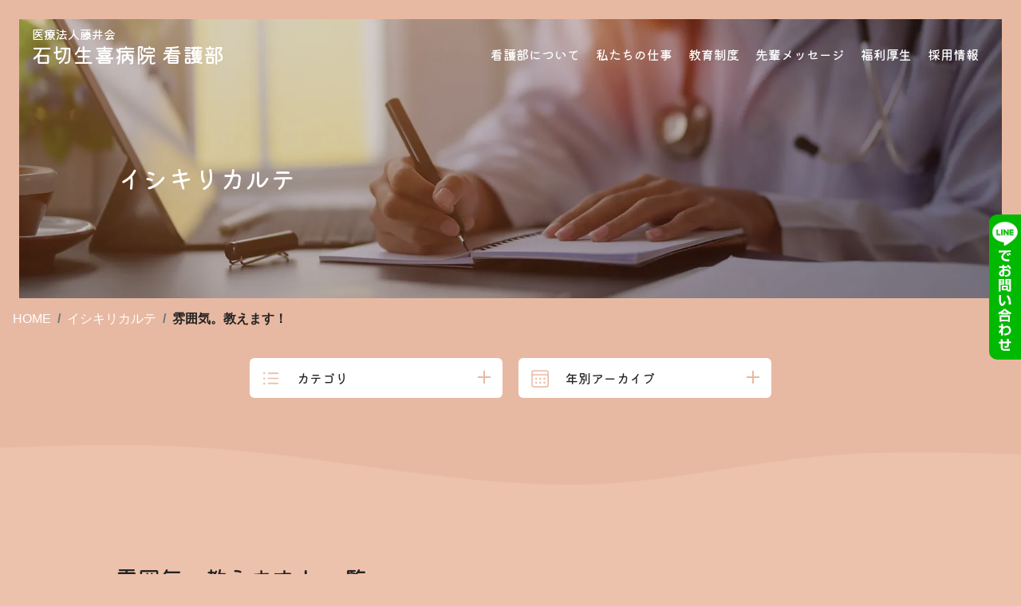

--- FILE ---
content_type: text/html; charset=UTF-8
request_url: https://ishikiriseiki.or.jp/kangobu1/karte/funiki/
body_size: 9694
content:
<!doctype html>
<html lang="ja">
<head>
<meta charset="utf-8">
<meta name="viewport" content="width=device-width, initial-scale=1">
<title>雰囲気。教えます！一覧  | 石切生喜病院　看護部</title>
<meta name="description" content="石切生喜病院看護部の雰囲気。教えます！一覧です。生きる喜びを患者さまと共有し、地域の皆さまから信頼される看護を目指します。">
<meta name='robots' content='max-image-preview:large' />
<style id='wp-img-auto-sizes-contain-inline-css' type='text/css'>
img:is([sizes=auto i],[sizes^="auto," i]){contain-intrinsic-size:3000px 1500px}
/*# sourceURL=wp-img-auto-sizes-contain-inline-css */
</style>
<style id='wp-block-library-inline-css' type='text/css'>
:root{--wp-block-synced-color:#7a00df;--wp-block-synced-color--rgb:122,0,223;--wp-bound-block-color:var(--wp-block-synced-color);--wp-editor-canvas-background:#ddd;--wp-admin-theme-color:#007cba;--wp-admin-theme-color--rgb:0,124,186;--wp-admin-theme-color-darker-10:#006ba1;--wp-admin-theme-color-darker-10--rgb:0,107,160.5;--wp-admin-theme-color-darker-20:#005a87;--wp-admin-theme-color-darker-20--rgb:0,90,135;--wp-admin-border-width-focus:2px}@media (min-resolution:192dpi){:root{--wp-admin-border-width-focus:1.5px}}.wp-element-button{cursor:pointer}:root .has-very-light-gray-background-color{background-color:#eee}:root .has-very-dark-gray-background-color{background-color:#313131}:root .has-very-light-gray-color{color:#eee}:root .has-very-dark-gray-color{color:#313131}:root .has-vivid-green-cyan-to-vivid-cyan-blue-gradient-background{background:linear-gradient(135deg,#00d084,#0693e3)}:root .has-purple-crush-gradient-background{background:linear-gradient(135deg,#34e2e4,#4721fb 50%,#ab1dfe)}:root .has-hazy-dawn-gradient-background{background:linear-gradient(135deg,#faaca8,#dad0ec)}:root .has-subdued-olive-gradient-background{background:linear-gradient(135deg,#fafae1,#67a671)}:root .has-atomic-cream-gradient-background{background:linear-gradient(135deg,#fdd79a,#004a59)}:root .has-nightshade-gradient-background{background:linear-gradient(135deg,#330968,#31cdcf)}:root .has-midnight-gradient-background{background:linear-gradient(135deg,#020381,#2874fc)}:root{--wp--preset--font-size--normal:16px;--wp--preset--font-size--huge:42px}.has-regular-font-size{font-size:1em}.has-larger-font-size{font-size:2.625em}.has-normal-font-size{font-size:var(--wp--preset--font-size--normal)}.has-huge-font-size{font-size:var(--wp--preset--font-size--huge)}.has-text-align-center{text-align:center}.has-text-align-left{text-align:left}.has-text-align-right{text-align:right}.has-fit-text{white-space:nowrap!important}#end-resizable-editor-section{display:none}.aligncenter{clear:both}.items-justified-left{justify-content:flex-start}.items-justified-center{justify-content:center}.items-justified-right{justify-content:flex-end}.items-justified-space-between{justify-content:space-between}.screen-reader-text{border:0;clip-path:inset(50%);height:1px;margin:-1px;overflow:hidden;padding:0;position:absolute;width:1px;word-wrap:normal!important}.screen-reader-text:focus{background-color:#ddd;clip-path:none;color:#444;display:block;font-size:1em;height:auto;left:5px;line-height:normal;padding:15px 23px 14px;text-decoration:none;top:5px;width:auto;z-index:100000}html :where(.has-border-color){border-style:solid}html :where([style*=border-top-color]){border-top-style:solid}html :where([style*=border-right-color]){border-right-style:solid}html :where([style*=border-bottom-color]){border-bottom-style:solid}html :where([style*=border-left-color]){border-left-style:solid}html :where([style*=border-width]){border-style:solid}html :where([style*=border-top-width]){border-top-style:solid}html :where([style*=border-right-width]){border-right-style:solid}html :where([style*=border-bottom-width]){border-bottom-style:solid}html :where([style*=border-left-width]){border-left-style:solid}html :where(img[class*=wp-image-]){height:auto;max-width:100%}:where(figure){margin:0 0 1em}html :where(.is-position-sticky){--wp-admin--admin-bar--position-offset:var(--wp-admin--admin-bar--height,0px)}@media screen and (max-width:600px){html :where(.is-position-sticky){--wp-admin--admin-bar--position-offset:0px}}

/*# sourceURL=wp-block-library-inline-css */
</style><style id='global-styles-inline-css' type='text/css'>
:root{--wp--preset--aspect-ratio--square: 1;--wp--preset--aspect-ratio--4-3: 4/3;--wp--preset--aspect-ratio--3-4: 3/4;--wp--preset--aspect-ratio--3-2: 3/2;--wp--preset--aspect-ratio--2-3: 2/3;--wp--preset--aspect-ratio--16-9: 16/9;--wp--preset--aspect-ratio--9-16: 9/16;--wp--preset--color--black: #000000;--wp--preset--color--cyan-bluish-gray: #abb8c3;--wp--preset--color--white: #ffffff;--wp--preset--color--pale-pink: #f78da7;--wp--preset--color--vivid-red: #cf2e2e;--wp--preset--color--luminous-vivid-orange: #ff6900;--wp--preset--color--luminous-vivid-amber: #fcb900;--wp--preset--color--light-green-cyan: #7bdcb5;--wp--preset--color--vivid-green-cyan: #00d084;--wp--preset--color--pale-cyan-blue: #8ed1fc;--wp--preset--color--vivid-cyan-blue: #0693e3;--wp--preset--color--vivid-purple: #9b51e0;--wp--preset--gradient--vivid-cyan-blue-to-vivid-purple: linear-gradient(135deg,rgb(6,147,227) 0%,rgb(155,81,224) 100%);--wp--preset--gradient--light-green-cyan-to-vivid-green-cyan: linear-gradient(135deg,rgb(122,220,180) 0%,rgb(0,208,130) 100%);--wp--preset--gradient--luminous-vivid-amber-to-luminous-vivid-orange: linear-gradient(135deg,rgb(252,185,0) 0%,rgb(255,105,0) 100%);--wp--preset--gradient--luminous-vivid-orange-to-vivid-red: linear-gradient(135deg,rgb(255,105,0) 0%,rgb(207,46,46) 100%);--wp--preset--gradient--very-light-gray-to-cyan-bluish-gray: linear-gradient(135deg,rgb(238,238,238) 0%,rgb(169,184,195) 100%);--wp--preset--gradient--cool-to-warm-spectrum: linear-gradient(135deg,rgb(74,234,220) 0%,rgb(151,120,209) 20%,rgb(207,42,186) 40%,rgb(238,44,130) 60%,rgb(251,105,98) 80%,rgb(254,248,76) 100%);--wp--preset--gradient--blush-light-purple: linear-gradient(135deg,rgb(255,206,236) 0%,rgb(152,150,240) 100%);--wp--preset--gradient--blush-bordeaux: linear-gradient(135deg,rgb(254,205,165) 0%,rgb(254,45,45) 50%,rgb(107,0,62) 100%);--wp--preset--gradient--luminous-dusk: linear-gradient(135deg,rgb(255,203,112) 0%,rgb(199,81,192) 50%,rgb(65,88,208) 100%);--wp--preset--gradient--pale-ocean: linear-gradient(135deg,rgb(255,245,203) 0%,rgb(182,227,212) 50%,rgb(51,167,181) 100%);--wp--preset--gradient--electric-grass: linear-gradient(135deg,rgb(202,248,128) 0%,rgb(113,206,126) 100%);--wp--preset--gradient--midnight: linear-gradient(135deg,rgb(2,3,129) 0%,rgb(40,116,252) 100%);--wp--preset--font-size--small: 13px;--wp--preset--font-size--medium: 20px;--wp--preset--font-size--large: 36px;--wp--preset--font-size--x-large: 42px;--wp--preset--spacing--20: 0.44rem;--wp--preset--spacing--30: 0.67rem;--wp--preset--spacing--40: 1rem;--wp--preset--spacing--50: 1.5rem;--wp--preset--spacing--60: 2.25rem;--wp--preset--spacing--70: 3.38rem;--wp--preset--spacing--80: 5.06rem;--wp--preset--shadow--natural: 6px 6px 9px rgba(0, 0, 0, 0.2);--wp--preset--shadow--deep: 12px 12px 50px rgba(0, 0, 0, 0.4);--wp--preset--shadow--sharp: 6px 6px 0px rgba(0, 0, 0, 0.2);--wp--preset--shadow--outlined: 6px 6px 0px -3px rgb(255, 255, 255), 6px 6px rgb(0, 0, 0);--wp--preset--shadow--crisp: 6px 6px 0px rgb(0, 0, 0);}:where(.is-layout-flex){gap: 0.5em;}:where(.is-layout-grid){gap: 0.5em;}body .is-layout-flex{display: flex;}.is-layout-flex{flex-wrap: wrap;align-items: center;}.is-layout-flex > :is(*, div){margin: 0;}body .is-layout-grid{display: grid;}.is-layout-grid > :is(*, div){margin: 0;}:where(.wp-block-columns.is-layout-flex){gap: 2em;}:where(.wp-block-columns.is-layout-grid){gap: 2em;}:where(.wp-block-post-template.is-layout-flex){gap: 1.25em;}:where(.wp-block-post-template.is-layout-grid){gap: 1.25em;}.has-black-color{color: var(--wp--preset--color--black) !important;}.has-cyan-bluish-gray-color{color: var(--wp--preset--color--cyan-bluish-gray) !important;}.has-white-color{color: var(--wp--preset--color--white) !important;}.has-pale-pink-color{color: var(--wp--preset--color--pale-pink) !important;}.has-vivid-red-color{color: var(--wp--preset--color--vivid-red) !important;}.has-luminous-vivid-orange-color{color: var(--wp--preset--color--luminous-vivid-orange) !important;}.has-luminous-vivid-amber-color{color: var(--wp--preset--color--luminous-vivid-amber) !important;}.has-light-green-cyan-color{color: var(--wp--preset--color--light-green-cyan) !important;}.has-vivid-green-cyan-color{color: var(--wp--preset--color--vivid-green-cyan) !important;}.has-pale-cyan-blue-color{color: var(--wp--preset--color--pale-cyan-blue) !important;}.has-vivid-cyan-blue-color{color: var(--wp--preset--color--vivid-cyan-blue) !important;}.has-vivid-purple-color{color: var(--wp--preset--color--vivid-purple) !important;}.has-black-background-color{background-color: var(--wp--preset--color--black) !important;}.has-cyan-bluish-gray-background-color{background-color: var(--wp--preset--color--cyan-bluish-gray) !important;}.has-white-background-color{background-color: var(--wp--preset--color--white) !important;}.has-pale-pink-background-color{background-color: var(--wp--preset--color--pale-pink) !important;}.has-vivid-red-background-color{background-color: var(--wp--preset--color--vivid-red) !important;}.has-luminous-vivid-orange-background-color{background-color: var(--wp--preset--color--luminous-vivid-orange) !important;}.has-luminous-vivid-amber-background-color{background-color: var(--wp--preset--color--luminous-vivid-amber) !important;}.has-light-green-cyan-background-color{background-color: var(--wp--preset--color--light-green-cyan) !important;}.has-vivid-green-cyan-background-color{background-color: var(--wp--preset--color--vivid-green-cyan) !important;}.has-pale-cyan-blue-background-color{background-color: var(--wp--preset--color--pale-cyan-blue) !important;}.has-vivid-cyan-blue-background-color{background-color: var(--wp--preset--color--vivid-cyan-blue) !important;}.has-vivid-purple-background-color{background-color: var(--wp--preset--color--vivid-purple) !important;}.has-black-border-color{border-color: var(--wp--preset--color--black) !important;}.has-cyan-bluish-gray-border-color{border-color: var(--wp--preset--color--cyan-bluish-gray) !important;}.has-white-border-color{border-color: var(--wp--preset--color--white) !important;}.has-pale-pink-border-color{border-color: var(--wp--preset--color--pale-pink) !important;}.has-vivid-red-border-color{border-color: var(--wp--preset--color--vivid-red) !important;}.has-luminous-vivid-orange-border-color{border-color: var(--wp--preset--color--luminous-vivid-orange) !important;}.has-luminous-vivid-amber-border-color{border-color: var(--wp--preset--color--luminous-vivid-amber) !important;}.has-light-green-cyan-border-color{border-color: var(--wp--preset--color--light-green-cyan) !important;}.has-vivid-green-cyan-border-color{border-color: var(--wp--preset--color--vivid-green-cyan) !important;}.has-pale-cyan-blue-border-color{border-color: var(--wp--preset--color--pale-cyan-blue) !important;}.has-vivid-cyan-blue-border-color{border-color: var(--wp--preset--color--vivid-cyan-blue) !important;}.has-vivid-purple-border-color{border-color: var(--wp--preset--color--vivid-purple) !important;}.has-vivid-cyan-blue-to-vivid-purple-gradient-background{background: var(--wp--preset--gradient--vivid-cyan-blue-to-vivid-purple) !important;}.has-light-green-cyan-to-vivid-green-cyan-gradient-background{background: var(--wp--preset--gradient--light-green-cyan-to-vivid-green-cyan) !important;}.has-luminous-vivid-amber-to-luminous-vivid-orange-gradient-background{background: var(--wp--preset--gradient--luminous-vivid-amber-to-luminous-vivid-orange) !important;}.has-luminous-vivid-orange-to-vivid-red-gradient-background{background: var(--wp--preset--gradient--luminous-vivid-orange-to-vivid-red) !important;}.has-very-light-gray-to-cyan-bluish-gray-gradient-background{background: var(--wp--preset--gradient--very-light-gray-to-cyan-bluish-gray) !important;}.has-cool-to-warm-spectrum-gradient-background{background: var(--wp--preset--gradient--cool-to-warm-spectrum) !important;}.has-blush-light-purple-gradient-background{background: var(--wp--preset--gradient--blush-light-purple) !important;}.has-blush-bordeaux-gradient-background{background: var(--wp--preset--gradient--blush-bordeaux) !important;}.has-luminous-dusk-gradient-background{background: var(--wp--preset--gradient--luminous-dusk) !important;}.has-pale-ocean-gradient-background{background: var(--wp--preset--gradient--pale-ocean) !important;}.has-electric-grass-gradient-background{background: var(--wp--preset--gradient--electric-grass) !important;}.has-midnight-gradient-background{background: var(--wp--preset--gradient--midnight) !important;}.has-small-font-size{font-size: var(--wp--preset--font-size--small) !important;}.has-medium-font-size{font-size: var(--wp--preset--font-size--medium) !important;}.has-large-font-size{font-size: var(--wp--preset--font-size--large) !important;}.has-x-large-font-size{font-size: var(--wp--preset--font-size--x-large) !important;}
/*# sourceURL=global-styles-inline-css */
</style>

<style id='classic-theme-styles-inline-css' type='text/css'>
/*! This file is auto-generated */
.wp-block-button__link{color:#fff;background-color:#32373c;border-radius:9999px;box-shadow:none;text-decoration:none;padding:calc(.667em + 2px) calc(1.333em + 2px);font-size:1.125em}.wp-block-file__button{background:#32373c;color:#fff;text-decoration:none}
/*# sourceURL=/wp-includes/css/classic-themes.min.css */
</style>
<link rel='stylesheet' id='wp-pagenavi-css' href='https://ishikiriseiki.or.jp/kangobu1/wp_admin/wp-content/plugins/wp-pagenavi/pagenavi-css.css?ver=2.70' type='text/css' media='all' />
<link rel="https://api.w.org/" href="https://ishikiriseiki.or.jp/kangobu1/wp-json/" /><link rel="alternate" title="JSON" type="application/json" href="https://ishikiriseiki.or.jp/kangobu1/wp-json/wp/v2/categories/5" /><meta name="viewport" content="width=device-width, initial-scale=1">
<link rel="preload" href="https://ishikiriseiki.or.jp/kangobu1/fonts/webfont.woff2" as="font" type="font/woff2" crossorigin>
<link rel="preload" href="https://ishikiriseiki.or.jp/kangobu1/fonts/webfont.woff2" as="font" type="font/woff2" crossorigin>
<link href="https://ishikiriseiki.or.jp/kangobu1/css/bootstrap.min.css?20220302" rel="stylesheet" type="text/css">
<link href="https://ishikiriseiki.or.jp/kangobu1/css/base.css?20251120" rel="stylesheet" type="text/css">
<link href="https://ishikiriseiki.or.jp/kangobu1/css/common.css?20240716" rel="stylesheet" type="text/css">
<link rel="icon" href="https://ishikiriseiki.or.jp/kangobu1/favicon.ico">
<script>
  (function(w,d,j){var t='microAdUniverseTracker';w[t]=w[t]||{};w[t].track=w[t].track||function(){
  (w[t].queue=w[t].queue||[]).push(arguments)};var s=d.createElement('script');s.async=true;s.src=j;
  var fs=d.getElementsByTagName('script')[0];fs.parentNode.insertBefore(s,fs)})
  (window,document,'https://cdn.microad.jp/js/track.js');
  microAdUniverseTracker.track({
    "service_id": 3705
  });
</script>

<!-- Google tag (gtag.js) -->
<script async src="https://www.googletagmanager.com/gtag/js?id=G-P1T11XWV4Q"></script>
<script>
  window.dataLayer = window.dataLayer || [];
  function gtag(){dataLayer.push(arguments);}
  gtag('js', new Date());

  gtag('config', 'G-P1T11XWV4Q');
</script>
</head>
<body>

<!--header ここから -->
<div class="wrapper">
<div id="top">
<div class="hamburger d-lg-none">
            <div class="menu-trigger"><span></span><span></span><span></span></div>
        </div>
        <nav>
            <div class="menu-frame">
                <div class="d-lg-flex justify-content-between align-items-center position-relative">
                <div class="menubar">
                        <div class="siteid d-flex">
                            <a href="https://ishikiriseiki.or.jp/kangobu1/" class="d-flex align-items-center over">
                                <h1 class="text-white kiwi">
                                    <span class="fs15 d-block">医療法人藤井会</span>
                                    <span>石切生喜病院 看護部</span></h1>
                            </a>
                        </div>
                    </div>
                    <div class="menu flex-shrink-0 d-flex flex-column flex-lg-row align-items-lg-end align-items-lg-stretch pr-lg-4">
                        <ul class="main_nav order-lg-1 order-xl-0 mb-0 mt-lg-3 pr-lg-4 kiwi">
                            <li><a href="https://ishikiriseiki.or.jp/kangobu1/about/" class="over">看護部について</a></li>
                            <li class="main_nav_item">
                                <div class="d-flex">
                                    <a href="https://ishikiriseiki.or.jp/kangobu1/ourwork/" class="w-100 over toggle-head d-lg-flex align-items-center">私たちの仕事</a><span class="toggle_nav"></span>
                                </div>
                                <div class="megamenu">
                                    <ul class="megamenu_inner">
                                        <li class="d-none d-lg-block"><a href="https://ishikiriseiki.or.jp/kangobu1/ourwork/"><span>私たちの仕事</span></a></li>
                                        <li><a href="https://ishikiriseiki.or.jp/kangobu1/works/"><span>部署紹介</span></a></li>
                                        <li><a href="https://ishikiriseiki.or.jp/kangobu1/ourwork/oneday/"><span>新人看護師の一日</span></a></li>
                                    </ul>
                                </div>
                            </li>
                            <li class="main_nav_item">
                                <div class="d-flex"><a href="https://ishikiriseiki.or.jp/kangobu1/education/" class="w-100 over toggle-head d-lg-flex align-items-center">教育制度</a><span class="toggle_nav"></span>
                            </div>
                            <div class="megamenu">
                                    <ul class="megamenu_inner">
                                        <li><a href="https://ishikiriseiki.or.jp/kangobu1/education/education_new/"><span>新人看護師教育研修</span></a></li>
                                        <li><a href="https://ishikiriseiki.or.jp/kangobu1/education/program/"><span>段階別研修プログラム</span></a></li>
                                        <li><a href="https://ishikiriseiki.or.jp/kangobu1/education/tokutei/"><span>看護師の特定行為にかかわる研修</span></a></li>
                                    </ul>
                                </div></li>
                            <li><a href="https://ishikiriseiki.or.jp/kangobu1/message/" class="over">先輩メッセージ</a></li>
                            <li><a href="https://ishikiriseiki.or.jp/kangobu1/welfare/" class="over">福利厚生</a></li>
                            <li class="main_nav_item">
                                <div class="d-flex">
                                    <a href="https://ishikiriseiki.or.jp/kangobu1/recruit/" class="w-100 over toggle-head d-lg-flex align-items-center">採用情報</a><span class="toggle_nav"></span>
                                </div>
                                <div class="megamenu">
                                    <ul class="megamenu_inner">
                                        <li><a href="https://www.fujiikai.jp/?s=&cat=1&jobs=nurse" target="_blank"><span>募集要項</span></a></li>
                                        <li><a href="https://ishikiriseiki.or.jp/kangobu1/recruit/tour/"><span>インターンシップ・病院見学</span></a></li>
                                        <li><a href="https://ishikiriseiki.or.jp/kangobu1/recruit/from/"><span>出身校一覧</span></a></li>
                                        <li><a href="https://ishikiriseiki.or.jp/kangobu1/recruit/faq/"><span>よくある質問</span></a></li>
                                        <li><a href="https://ishikiriseiki.or.jp/kangobu1/recruit/scholarship/"><span>奨学金制度について</span></a></li>
                                    </ul>
                                </div>
                            </li>

                        </ul>

                    </div>
                </div>
            </div>
            <div class="fixed-left"><a href="https://lit.link/fujiikai-kangobu-line" target="_blank"><img src="https://ishikiriseiki.or.jp/kangobu1/images/common/btn_line.png" alt="LINE友だち追加"></a></div>
        </nav>
</div>
<div class="contents child">
<div class="bg-primary">
    <div class="pt-4 px-4">
        <div id="main_img" class="index1">
            <h2 class="kiwi text-white">イシキリカルテ</h2>
            <div class="of">
                <picture>
                <source srcset="https://ishikiriseiki.or.jp/kangobu1/images/page/karte.webp" type="image/webp">
                    <img src="https://ishikiriseiki.or.jp/kangobu1/images/page/karte.jpg" alt="">
                </picture>
            </div>
        </div>
    </div>

    <div class="breadcrumb-frame">
        <ul class="breadcrumb bold">
            <li class="breadcrumb-item"><a href="https://ishikiriseiki.or.jp/kangobu1/">HOME</a></li>
                        <li class="breadcrumb-item"><a href="https://ishikiriseiki.or.jp/kangobu1/karte/">イシキリカルテ</a></li>
            <li class="breadcrumb-item">雰囲気。教えます！</li>
                    </ul>
    </div>
</div>
<div class="bg-primary">
    <div class="category_frame">
        <div class="container py-4 kiwi">
            <div class="row row10 justify-content-center">
                <div class="col-sm-6 col-md-4">
                    <div class="news-select mb-3 index2">
                        <div class="bg-white">
                            <div class="news-trigger d-flex align-items-center"><img src="https://ishikiriseiki.or.jp/kangobu1/images/page/category.png" alt="" class="mr-3" width="33">カテゴリ</div>
                            <ul>
                                <li><a href="https://ishikiriseiki.or.jp/kangobu1/info/">看護部からのお知らせ</a></li>
                                <li><a href="https://ishikiriseiki.or.jp/kangobu1/karte/">イシキリカルテ</a></li>
	<li>
		<a href="https://ishikiriseiki.or.jp/kangobu1/karte/message/">- 先輩看護師メッセージ</a>
	</li>
	<li>
		<a href="https://ishikiriseiki.or.jp/kangobu1/karte/minasanhe/">- 看護部長から皆さんへ</a>
	</li>
	<li>
		<a href="https://ishikiriseiki.or.jp/kangobu1/karte/tsubuyaki/">- 石切生喜のつぶやき</a>
	</li>
	<li>
		<a href="https://ishikiriseiki.or.jp/kangobu1/karte/funiki/">- 雰囲気。教えます！</a>
	</li>
	<li>
		<a href="https://ishikiriseiki.or.jp/kangobu1/karte/nikoniko/">- にこにこ保育園</a>
	</li>
                            </ul>
                        </div>
                    </div>
                </div>

                <div class="col-sm-6 col-md-4">
                    <div class="news-select index1">
                        <div class="bg-white">
                            <div class="news-trigger d-flex align-items-center"><img src="https://ishikiriseiki.or.jp/kangobu1/images/page/calendar.png" alt="" class="mr-3" width="33">年別アーカイブ</div>
                            <ul>
	<li><a href='https://ishikiriseiki.or.jp/kangobu1/date/2026/'>2026年 <span class="count">(3)</span></a></li>
	<li><a href='https://ishikiriseiki.or.jp/kangobu1/date/2025/'>2025年 <span class="count">(30)</span></a></li>
	<li><a href='https://ishikiriseiki.or.jp/kangobu1/date/2024/'>2024年 <span class="count">(25)</span></a></li>
	<li><a href='https://ishikiriseiki.or.jp/kangobu1/date/2023/'>2023年 <span class="count">(20)</span></a></li>
	<li><a href='https://ishikiriseiki.or.jp/kangobu1/date/2022/'>2022年 <span class="count">(12)</span></a></li>
                            </ul>
                        </div>
                    </div>
                </div>
            </div>
        </div>
    </div>
</div>
<div class="of wave"><img src="https://ishikiriseiki.or.jp/kangobu1/images/common/wave01.png" alt=""></div>
<div class="container py-5 my-5">
<div class="d-md-flex align-items-center img_max mb-5">
    <h3 class="kiwi">雰囲気。教えます！ 一覧</h3>
    <img src="https://ishikiriseiki.or.jp/kangobu1/images/common/line-border.png" alt="">
</div>

<div class="archive-list d-flex flex-gchild flex-column pb-4">
<a href="https://ishikiriseiki.or.jp/kangobu1/karte/funiki/2936/" class="bg-white rounded overflow-hidden d-flex w-100 over mb-4">
    <div class="of w-40 w-sm-30 min100 flex-shrink-0">
    	<img width="150" height="150" src="https://ishikiriseiki.or.jp/kangobu1/wp_admin/wp-content/uploads/2026/01/4-1-150x150.jpg" class="attachment-thumbnail size-thumbnail wp-post-image" alt="" decoding="async" />    </div>
    <div class="text-dark p-2 d-flex align-items-center">
        <div class="p-2">
            <span class="text-muted kiwi fs14">2026.01.19</span>
            <p class="news-text fs18 bold mb-1">6病棟4階の雰囲気紹介しまーす！★</p>
            <p class="news-text mb-2">6病棟4階の2年目看護師です！

4階は主に、消化器内科、血液内科、循環器内科、糖尿病内科の患者さまの看護を行っています🔥

　　

消化器内科では内視鏡を使った治療、血液内科では免疫力が低下している患者さまの感染管理、治療薬の副作用の早期発見に努</p>
            <span class="border border-dark rounded-pill fs12 fs-sm-13 py-1 px-2 kiwi">雰囲気。教えます！</span>
        </div>
    </div>
</a>
<a href="https://ishikiriseiki.or.jp/kangobu1/karte/funiki/2930/" class="bg-white rounded overflow-hidden d-flex w-100 over mb-4">
    <div class="of w-40 w-sm-30 min100 flex-shrink-0">
    	<img src="https://ishikiriseiki.or.jp/kangobu1/wp_admin/wp-content/uploads/2026/01/画像3-2-300x225.jpg" alt="がん教育の講義に行ってきました！" />
    </div>
    <div class="text-dark p-2 d-flex align-items-center">
        <div class="p-2">
            <span class="text-muted kiwi fs14">2026.01.16</span>
            <p class="news-text fs18 bold mb-1">がん教育の講義に行ってきました！</p>
            <p class="news-text mb-2">こんにちは、緩和ケア認定看護師・がんサポートケアチームの活動の紹介です！

チーム活動の一つとして、院内の活動だけではなく地域の活動も行っています

中学校や高等学校の授業の中で『がん』についての講義が必修化されていることをご存じですか！？

当院</p>
            <span class="border border-dark rounded-pill fs12 fs-sm-13 py-1 px-2 kiwi">雰囲気。教えます！</span>
        </div>
    </div>
</a>
<a href="https://ishikiriseiki.or.jp/kangobu1/karte/funiki/2919/" class="bg-white rounded overflow-hidden d-flex w-100 over mb-4">
    <div class="of w-40 w-sm-30 min100 flex-shrink-0">
    	<img src="https://ishikiriseiki.or.jp/kangobu1/wp_admin/wp-content/uploads/2026/01/IMG_7896-300x225.jpg" alt="ICUのご紹介✨" />
    </div>
    <div class="text-dark p-2 d-flex align-items-center">
        <div class="p-2">
            <span class="text-muted kiwi fs14">2026.01.08</span>
            <p class="news-text fs18 bold mb-1">ICUのご紹介✨</p>
            <p class="news-text mb-2">ICUでは、循環器疾患や脳卒中、大手術後など、生命に関わる重篤な状態の患者さまが入院されています。

&nbsp;

クリティカルケア認定看護師や特定看護師が在籍しており、医師や様々な職種と連携と取りながら、治療や看護を行っています。

患者さま２</p>
            <span class="border border-dark rounded-pill fs12 fs-sm-13 py-1 px-2 kiwi">雰囲気。教えます！</span>
        </div>
    </div>
</a>
<a href="https://ishikiriseiki.or.jp/kangobu1/karte/funiki/2884/" class="bg-white rounded overflow-hidden d-flex w-100 over mb-4">
    <div class="of w-40 w-sm-30 min100 flex-shrink-0">
    	<img width="150" height="150" src="https://ishikiriseiki.or.jp/kangobu1/wp_admin/wp-content/uploads/2025/12/847E3246-619A-4DF4-B799-D9C14669ACF5-150x150.jpeg" class="attachment-thumbnail size-thumbnail wp-post-image" alt="" decoding="async" />    </div>
    <div class="text-dark p-2 d-flex align-items-center">
        <div class="p-2">
            <span class="text-muted kiwi fs14">2025.12.19</span>
            <p class="news-text fs18 bold mb-1">日本救急看護学会学術集会に行ってきました！</p>
            <p class="news-text mb-2">皆さん初めまして今回１１月ブログ担当のMです！ブログの閲覧ありがとうございます

今回のブログでは１１月に北海道で行われた日本救急看護学会学術集会のお話をします

　

１１月ともなれば、北海道は大阪に比べ気温が低く、何と雪が降っておりました
</p>
            <span class="border border-dark rounded-pill fs12 fs-sm-13 py-1 px-2 kiwi">雰囲気。教えます！</span>
        </div>
    </div>
</a>
<a href="https://ishikiriseiki.or.jp/kangobu1/karte/funiki/2823/" class="bg-white rounded overflow-hidden d-flex w-100 over mb-4">
    <div class="of w-40 w-sm-30 min100 flex-shrink-0">
    	<img src="https://ishikiriseiki.or.jp/kangobu1/wp_admin/wp-content/uploads/2025/12/1-300x230.png" alt="RRSコース開催報告☆" />
    </div>
    <div class="text-dark p-2 d-flex align-items-center">
        <div class="p-2">
            <span class="text-muted kiwi fs14">2025.12.16</span>
            <p class="news-text fs18 bold mb-1">RRSコース開催報告☆</p>
            <p class="news-text mb-2">こんにちは(*´▽｀*)　クリティカルケア認定看護師Nです

&nbsp;

日本臨床救急医学会 患者安全検討委員会が主催するRRS起動要請研修コースを

2025年11月15日（土）午前（9時から12時）とRRS起動要素研修指導者養成コースを午後</p>
            <span class="border border-dark rounded-pill fs12 fs-sm-13 py-1 px-2 kiwi">雰囲気。教えます！</span>
        </div>
    </div>
</a>
<a href="https://ishikiriseiki.or.jp/kangobu1/karte/funiki/2796/" class="bg-white rounded overflow-hidden d-flex w-100 over mb-4">
    <div class="of w-40 w-sm-30 min100 flex-shrink-0">
    	<img width="150" height="150" src="https://ishikiriseiki.or.jp/kangobu1/wp_admin/wp-content/uploads/2025/12/画像2-1-150x150.jpg" class="attachment-thumbnail size-thumbnail wp-post-image" alt="" decoding="async" />    </div>
    <div class="text-dark p-2 d-flex align-items-center">
        <div class="p-2">
            <span class="text-muted kiwi fs14">2025.12.04</span>
            <p class="news-text fs18 bold mb-1">6病棟3階の雰囲気紹介しますー☆</p>
            <p class="news-text mb-2">朝夕の空気が一段と冷たくなり、冬の足音が近づいてきました。

空気の乾燥とともに、インフルエンザや感染症への注意が必要な季節ですね。

患者さまの安全と安心を守るため、日々の看護に加え、感染対策にも力を入れて取り組んでいます。

当院周辺には、花園</p>
            <span class="border border-dark rounded-pill fs12 fs-sm-13 py-1 px-2 kiwi">雰囲気。教えます！</span>
        </div>
    </div>
</a>
<a href="https://ishikiriseiki.or.jp/kangobu1/karte/message/2656/" class="bg-white rounded overflow-hidden d-flex w-100 over mb-4">
    <div class="of w-40 w-sm-30 min100 flex-shrink-0">
    	<img width="150" height="150" src="https://ishikiriseiki.or.jp/kangobu1/wp_admin/wp-content/uploads/2025/11/画像4-150x150.jpg" class="attachment-thumbnail size-thumbnail wp-post-image" alt="" decoding="async" loading="lazy" />    </div>
    <div class="text-dark p-2 d-flex align-items-center">
        <div class="p-2">
            <span class="text-muted kiwi fs14">2025.11.18</span>
            <p class="news-text fs18 bold mb-1">眼科研修会「晴るかすの会」に参加しました！</p>
            <p class="news-text mb-2">みなさん、こんにちは!

6階病棟の看護師Nです

先日、6階病棟のスタッフで眼科研修会「晴るかすの会」に参加しました。



会場はあべのハルカスの20階

窓から見える夜景が本当にきれいで、研修前からちょっとワクワクしてしまいました
</p>
            <span class="border border-dark rounded-pill fs12 fs-sm-13 py-1 px-2 kiwi">先輩看護師メッセージ</span>
        </div>
    </div>
</a>
<a href="https://ishikiriseiki.or.jp/kangobu1/karte/funiki/2645/" class="bg-white rounded overflow-hidden d-flex w-100 over mb-4">
    <div class="of w-40 w-sm-30 min100 flex-shrink-0">
    	<img width="150" height="150" src="https://ishikiriseiki.or.jp/kangobu1/wp_admin/wp-content/uploads/2025/11/1755926885787-150x150.jpg" class="attachment-thumbnail size-thumbnail wp-post-image" alt="" decoding="async" loading="lazy" />    </div>
    <div class="text-dark p-2 d-flex align-items-center">
        <div class="p-2">
            <span class="text-muted kiwi fs14">2025.11.14</span>
            <p class="news-text fs18 bold mb-1">放射線科の看護師♪</p>
            <p class="news-text mb-2">こんにちは！外来部門です♪

&nbsp;

以前にも紹介させていただきましたが、外来部門には一般外来・救急外来・内視鏡室・放射線科があります。

今回は放射線科についてご紹介させていただきます！

&nbsp;

放射線科の看護師って・・</p>
            <span class="border border-dark rounded-pill fs12 fs-sm-13 py-1 px-2 kiwi">雰囲気。教えます！</span>
        </div>
    </div>
</a>
<a href="https://ishikiriseiki.or.jp/kangobu1/karte/funiki/2602/" class="bg-white rounded overflow-hidden d-flex w-100 over mb-4">
    <div class="of w-40 w-sm-30 min100 flex-shrink-0">
    	<img width="150" height="150" src="https://ishikiriseiki.or.jp/kangobu1/wp_admin/wp-content/uploads/2025/10/4-150x150.jpeg" class="attachment-thumbnail size-thumbnail wp-post-image" alt="" decoding="async" loading="lazy" />    </div>
    <div class="text-dark p-2 d-flex align-items-center">
        <div class="p-2">
            <span class="text-muted kiwi fs14">2025.10.14</span>
            <p class="news-text fs18 bold mb-1">透析室のご紹介♫</p>
            <p class="news-text mb-2">こんにちは！

透析室です!

透析は、看護師１２名と臨床工学技士数名（日によって違うため）、ヘルパー２名、クラーク５名で、日々透析業務を行っています！

もちろん、環境整備もみんなで協力しています♪

  

透析開始時や終了時はどうして</p>
            <span class="border border-dark rounded-pill fs12 fs-sm-13 py-1 px-2 kiwi">雰囲気。教えます！</span>
        </div>
    </div>
</a>
<a href="https://ishikiriseiki.or.jp/kangobu1/karte/funiki/2595/" class="bg-white rounded overflow-hidden d-flex w-100 over mb-4">
    <div class="of w-40 w-sm-30 min100 flex-shrink-0">
    	<img src="https://ishikiriseiki.or.jp/kangobu1/wp_admin/wp-content/uploads/2025/10/交流集会-300x225.jpg" alt="日本糖尿病教育・看護学会学術集会にて交流集会開催しました!" />
    </div>
    <div class="text-dark p-2 d-flex align-items-center">
        <div class="p-2">
            <span class="text-muted kiwi fs14">2025.10.08</span>
            <p class="news-text fs18 bold mb-1">日本糖尿病教育・看護学会学術集会にて交流集会開催しました!</p>
            <p class="news-text mb-2">みなさま、ご無沙汰しております。

石切生喜病院で活動しています、糖尿病看護認定看護師の石井です

今回はつくばで開催された日本糖尿病教育・看護学会学術集会で行った交流集会について紹介します。

交流集会とは、日々の糖尿病看護の中で学習したいことや</p>
            <span class="border border-dark rounded-pill fs12 fs-sm-13 py-1 px-2 kiwi">雰囲気。教えます！</span>
        </div>
    </div>
</a>
</div>
<div class="my-4"><div class='wp-pagenavi' role='navigation'>
<span class='pages'>1 / 9</span><span aria-current='page' class='current'>1</span><a class="page larger" title="ページ 2" href="https://ishikiriseiki.or.jp/kangobu1/karte/funiki/page/2/">2</a><a class="page larger" title="ページ 3" href="https://ishikiriseiki.or.jp/kangobu1/karte/funiki/page/3/">3</a><a class="page larger" title="ページ 4" href="https://ishikiriseiki.or.jp/kangobu1/karte/funiki/page/4/">4</a><a class="page larger" title="ページ 5" href="https://ishikiriseiki.or.jp/kangobu1/karte/funiki/page/5/">5</a><span class='extend'>...</span><a class="nextpostslink" rel="next" aria-label="次のページ" href="https://ishikiriseiki.or.jp/kangobu1/karte/funiki/page/2/">&raquo;</a><a class="last" aria-label="Last Page" href="https://ishikiriseiki.or.jp/kangobu1/karte/funiki/page/9/">最後 &raquo;</a>
</div></div>


</div>


<script type="speculationrules">
{"prefetch":[{"source":"document","where":{"and":[{"href_matches":"/kangobu1/*"},{"not":{"href_matches":["/kangobu1/wp_admin/wp-*.php","/kangobu1/wp_admin/wp-admin/*","/kangobu1/wp_admin/wp-content/uploads/*","/kangobu1/wp_admin/wp-content/*","/kangobu1/wp_admin/wp-content/plugins/*","/kangobu1/wp_admin/wp-content/themes/theme_kango/*","/kangobu1/*\\?(.+)"]}},{"not":{"selector_matches":"a[rel~=\"nofollow\"]"}},{"not":{"selector_matches":".no-prefetch, .no-prefetch a"}}]},"eagerness":"conservative"}]}
</script>
<div class="container-fluid">
    <div class="max1200">
        <div class="d-md-flex text-center mt-5">
            <a href="https://flowpaper.com/flipbook/?pdf=https://ishikiriseiki.or.jp/kangobu1/wp_admin/wp-content/uploads/2022/02/看護部パンフレット_石切生喜病院.pdf#page=1" class="over d-flex w-100 rounded border border-dark border-2 bg-pink align-items-center justify-content-center mr-md-3 mb-3" target="_blank">
                <div class="col-3 col-sm-4 pr-0 img_max text-right"><img src="https://ishikiriseiki.or.jp/kangobu1/images/common/recruit-pamphlet.png" alt="パンフレット"></div>
                <div class="col-9 col-sm-8 text-left py-2">
                    <div class="img_max mb-1"><img src="https://ishikiriseiki.or.jp/kangobu1/images/common/online.png" alt="オンラインで見る"></div>
                    <p class="kiwi h3 text-dark mb-1 line13">募集案内<span class="d-inline-block">パンフレット</span></p>
                </div>
            </a>
            <a href="https://ishikiriseiki.or.jp/kangobu1/nintei/" class="over d-flex w-100 rounded border border-dark border-2 bg-lgray align-items-center justify-content-center ml-md-3 mb-3">
                <div class="col-3 col-sm-4 col-xl-3 px-0 img_max text-right"><img src="https://ishikiriseiki.or.jp/kangobu1/images/common/nintei.png" alt="認定看護師"></div>
                <div class="col-9 col-sm-8 col-xl-9 text-left py-2">
                    <p class="kiwi h3 text-dark mb-1 line12">認定看護師からの<span class="d-inline-block">メッセージ</span></p>
                    <p class="kiwi text-dark mb-0 line12">認定看護師資格取得サポートについて</p>
                </div>
            </a>
        </div>
    </div>
</div>
<div class="pagetop"><a href="#top"></a></div>
<footer>
    <div id="footer" class="container-fluid pt-3 pt-lg-5 pb-5">
        <div class="max1600">
            <div class="d-lg-flex justify-content-center align-items-center kiwi">
                <div class="d-none d-lg-flex"><a href="https://ishikiriseiki.or.jp/kangobu1/about/" class="text-dark over mx-1">看護部について</a><a href="https://ishikiriseiki.or.jp/kangobu1/works/" class="text-dark over mx-1">私たちの仕事</a><a href="https://ishikiriseiki.or.jp/kangobu1/education/" class="text-dark over mx-1">教育制度</a><a href="https://ishikiriseiki.or.jp/kangobu1/message/" class="text-dark over mx-1">先輩メッセージ</a><a href="https://ishikiriseiki.or.jp/kangobu1/welfare/" class="text-dark over mx-1">福利厚生</a><a href="https://www.fujiikai.jp/?s=&cat=1&jobs=nurse" class="text-dark over mx-1" target="_blank">募集要項</a></div>
                <a href="https://ishikiriseiki.or.jp/kangobu1/request/" class="btn btn-outline-dark rounded-pill px-4 py-2 kiwi ml-lg-3 d-block d-lg-inline">資料請求・見学会</a>
            </div>
        </div>

    </div>
    <div class="bg-white">
        <div class="wave of"><img src="https://ishikiriseiki.or.jp/kangobu1/images/common/wave04.png" alt=""></div>
        <div class="max1600 px-4 pt-3 pb-5 mx-auto d-md-flex justify-content-between align-items-end align-items-lg-center text-center text-md-left">
            <div>
                <a href="http://www.ishikiriseiki.or.jp/" class="over d-block">
                    <div class="img_max mb-3 mb-md-1"><img src="https://ishikiriseiki.or.jp/kangobu1/images/common/logo-hospital.png" alt="石切生喜病院"><br class="d-lg-none"><img src="https://ishikiriseiki.or.jp/kangobu1/images/common/4loves.png" alt="であい、ふれあい、いたわりあい、あふれるあい"></div>
                </a>
                <p class="mb-md-0">〒579-8026　大阪府東大阪市弥生町18-28</p>
            </div>
            <div class="d-xl-flex">
                <div><a href="https://ishikiriseiki.or.jp/kangobu1/sitemap/" class="kiwi text-pink">サイトマップ</a> | <a href="https://ishikiriseiki.or.jp/kangobu1/privacy/" class="kiwi text-pink">個人情報保護方針</a></div>
                <small class="ml-xl-3 text-nowrap">Copyright &copy; Ishikiriseiki Hospital. All Right Reserved.</small>
            </div>
        </div>
    </div>


</footer>
</div><!-- /content_filter -->
</div><!-- /wrapper -->
<script src="https://ajax.googleapis.com/ajax/libs/jquery/3.6.0/jquery.min.js" integrity="sha384-vtXRMe3mGCbOeY7l30aIg8H9p3GdeSe4IFlP6G8JMa7o7lXvnz3GFKzPxzJdPfGK" crossorigin="anonymous"></script>
<script src="https://ishikiriseiki.or.jp/kangobu1/js/base.js?20220302"></script>
<script>
$(function() {
$('.news-trigger').on('click', function() {
$(this).next().slideToggle()
$(this).parents(".news-select").toggleClass("active");
    event.stopPropagation();
});
$(document).on('click', function(e) {
if (!$(e.target).closest('.active').length) {
$(".news-select").removeClass('active');
$(".news-select ul").slideUp();
}
});
});
</script>
</body>
</html>

--- FILE ---
content_type: text/css
request_url: https://ishikiriseiki.or.jp/kangobu1/css/base.css?20251120
body_size: 7987
content:
@charset "utf-8";

@font-face {
    font-family: 'webfont';
    font-style: normal;
    font-display: swap;
    src: url('../fonts/webfont.woff2') format('woff2'), url('../fonts/webfont.woff') format('woff')
}
/*
本サイトでは表示フォントに「キウイ丸」(https://github.com/Kiwi-KawagotoKajiru/Kiwi-Maru) を使用しています。Licensed under SIL Open Font License 1.1 (http://scripts.sil.org/OFL)
*/


body{
	font-family: "游ゴシック Medium", "Yu Gothic Medium", "游ゴシック体", YuGothic, sans-serif;
	color: #242424;
	background-color: #ECC2AD;
	min-width: 320px;
	font-size: 16px;
	line-height: 1.7;
	margin: 0;
	font-weight: 400;
}

.kiwi{
    font-family: 'webfont', sans-serif;
}

body img {
	vertical-align: middle;
	image-rendering: -webkit-optimize-contrast;
}

a{
    color: #1266b8;
}

a:hover{
    color: #0b4c8c;
	text-decoration: none;
}

:focus {
	outline: none;
}
input:focus {
outline: 1px solid #007bff;
}

ul,ol{
	list-style: none;
	padding: 0;
}

.auto{
    
    image-rendering:auto;  
}

/*テキスト*/
p {margin-bottom: 18px;}
.bold{font-weight:700;}
.normal{font-weight:400;}
.accent{font-size: 1.2em;}

/*文字サイズ*/
.fs11{font-size:11px}.fs12{font-size:12px}.fs13{font-size:13px}.fs14{font-size:14px}.fs15{font-size:15px}.fs16{font-size:16px}.fs17{font-size:17px;}.fs18{font-size:18px;}.fs20{font-size:20px;}
.large-p {
	line-height: 210%;
	color: #5A5A5A;
}

.vertical {
    writing-mode: vertical-rl;
    text-orientation: upright;
}
/*レイアウト*/
.line10 {line-height: 100%;}
.line12 {line-height: 120%;}
.line13 {line-height: 130%;}
.line14 {line-height: 140%;}
.line18 {line-height: 180%;}
.ls0 {letter-spacing: 0px;}
.img_f img {
width: 100%;
height: auto;
}

.img_max img,img.img_max{
	max-width: 100%;
	height: auto;
}

.pt-6{
    padding-top: 4.5rem;
}

.pr-6{
    padding-right: 4.5rem;
}

/*外接リサイズ*/
.of img{
width: 100%;
height: 100%;
object-fit: cover;
object-position: 50% 50%;
font-family: 'object-fit: cover;object-position: 50% 50%;'; /*IE対策*/
}
.of-r img {
	object-position: 80% 50% !important;
	font-family: 'object-fit: cover;object-position: 80% 50%;' !important;
}

.of-l img {
	object-position: 20% 50% !important;
	font-family: 'object-fit: cover;object-position: 20% 50%;' !important;
}

.of-t img {
	object-position: 50% 20% !important;
	font-family: 'object-fit: cover;object-position: 50% 20%;' !important;
}

.of-b img {
	object-position: 50% 80% !important;
	font-family: 'object-fit: cover;object-position: 50% 80%;' !important;
}

.max250{max-width:250px;}
.max350{max-width: 350px;}
.max500{max-width: 500px;}
.max600{max-width: 600px;}
.max700{max-width: 700px;}
.max1000{max-width: 1000px;}

.min100{min-width:100px}
.min160{min-width:160px}

.w-30{    width: 30%;}
.w-40{    width: 40%;}
.w-48{    width: 48%;}
.w-70{    width: 70%;}


/*
-------------------------------------
共通スタイル（スマホ）
-------------------------------------
*/
.midashi01 {
    font-size: calc(21px + .5vw);
    line-height: 1.5;
}

.midashi02 {
    font-size: 23px;
    line-height: 1.2;
}

.midashi03 {
    font-size: 21px;
    line-height: 1.4;
}

.midashi04 {
    font-size: 19px;
    line-height: 1.4;
}

.midashi-big {
    font-size: calc(34px + 1vw);
    line-height: 1.3;
}

.midashi_b {
    padding-left: 15px;
    border-left: 4px solid #ECC2AD;
}

.midashi_b_line {
    position: relative;
    padding-bottom: 10px;
    overflow: hidden;
}

.midashi_b_line::before,
.midashi_b_line::after {
    content: "";
    position: absolute;
    bottom: 0;
}

.midashi_b_line:before {
    border-bottom: 3px solid #ECC2AD;
    width: 100%;
}
.midashi_b_line:after {
    border-bottom: 3px solid #E6E6E6;
    width: 100%;
}


/*---------余白設定用css--------------*/
.row0 {margin-right: 0; margin-left: 0;}
.row10 {margin-right: -10px; margin-left: -10px;}
.row5 {margin-right: -5px; margin-left: -5px;}
.row0>[class*='col-']{padding-right:0!important;padding-left:0!important;}
.row10>[class*='col-']{padding-right:10px!important;padding-left:10px!important;}
.row5>[class*='col-']{padding-right:5px!important;padding-left:5px!important;}

.flex-gchild > *{
	display: flex;
}
/*マウスオーバー*/
.over {
    -webkit-transition: opacity 0.3s ease-in-out;
    -moz-transition: opacity 0.3s ease-in-out;
    transition: opacity 0.3s ease-in-out;
}
.over:hover {
    opacity: 0.6;
    filter: alpha(opacity=80);
}


/*table*/
.table,.table-stripe, .table-side {
    width: 100%;
    border-collapse: collapse;
}

.table th {
    width: 100%;
    padding: 8px 3% 6px 5px;
    font-weight:bold;
    display: block;
    margin: 0 auto;
    text-align: left;
    border: 0;
    position: relative;
    overflow: hidden;
}

.table th::before,
.table th::after {
    content: "";
    position: absolute;
    bottom: 0;
}

.table th:before {
    border-bottom: 3px solid #1A1311;
    width: 100%;
}
.table th:after {
    border-bottom: 3px solid #ffffff;
    width: 100%;
}

.table-stripe > tbody > tr > th {
	width: 100%;
	padding: 8px 3% 0 3%;
	font-weight: bold;
	display: block;
	margin: 0 auto ;
	text-align: left;
}
.table-stripe > tbody > tr > td {
	width: 100%;
	display: block;
	padding: 0 3% 10px 3%;
	margin: 0 auto;
	overflow: hidden;
}
.table-stripe tr:nth-of-type(even) { background-color: #FFE9DE;}


.table-recruit th:after {
    border-bottom: 3px solid #ECC2AD;
    width: 100%;
}

.table td {
    width: 100%;
    display: block;
    padding: 14px 3% 16px 3%;
    margin: 0 auto;
    border: 0;

}

.table-line {
    width: 100%;
    border-top: 1px solid #ddd;
    border-left: 1px solid #ddd;
}

.table-line th {
    background-color: #E8EAEC;
}

.table-line th,
.table-line td {
    border-right: 1px solid #ddd;
    border-bottom: 1px solid #ddd;
    padding: 5px;
}

.table-side thead {
	display: none;
}
.table-side tbody td {
	display: block;
	padding: 2px 0;
}
.table-side tbody td:nth-of-type(1) {
	display: block;
	padding: 2px 0;
	margin-bottom: 10px;
    font-weight: 700;
}
.table-side tbody td:last-child {
	margin-bottom: 30px;
}
.table-side tbody tr:last-child td:last-child {
	margin-bottom: 0px;
}

/*list*/
ul.basic-ul li {
    position: relative;
      padding-left: 1em;
  }
  ul.basic-ul li::after {
    display: block;
    content: '';
    position: absolute;
    top: 10px;
    left: 0;
    width: 8px;
    height: 8px;
  border:2px solid #242424;
      border-radius: 50%;
  }
  
ol.basic-ol {
    list-style-type: decimal;
    padding-left: 1em;
    margin-bottom: 10px;
}

.dl-list {
    width: 100%;
    margin: 20px auto;
    letter-spacing: -0.31em;
    *letter-spacing: normal;
    word-spacing: -0.43em;
}

.dl-list dt,
.dl-list dd {
    display: inline-block;
    *display: inline;
    zoom: 1;
    letter-spacing: normal;
    word-spacing: normal;
    vertical-align: top;
    width: 28%;
    padding: 3px 2% 4px;
    margin: 0;
    border-bottom: 1px solid #ddd;
}

.dl-list dt {
  width:72%;
  margin-right:-1px;
}

/*フォーム関連*/
.table-form {
	width: 100%;
	border-collapse: collapse;
}
.table-form th {
	width: 100%;
	padding: 8px 3% 6px 3%;
	font-weight: 500;
	display: block;
	margin: 0 auto ;
	background-color: #DFE0E9;
	text-align: left;
	border: 0;
}

.table-form td {
	width: 100%;
	display: block;
	padding: 14px 3% 16px 3%;
	margin: 0 auto;
	border: 0;
}

input, select{
	background-color: #fff;
}

.mw_wp_form table th{
	position: relative;
	/*IEバグ対策 relativeを指定したth,tdのborderが表示されない*/
}

.mw_wp_form table td{
	padding-left: 8px;
	padding-right: 8px;
}

.must {
	position: absolute;
	-webkit-transform: translateY(-50%);
	transform: translateY(-50%);
	top: 50%;
	right: 10px;
	font-size: 11px;
	padding: 4px 8px;
	border-radius: 3px;
	line-height: 12px;
	background-color: #D25F5B;
	color: #ffffff;
	display: block;
}

.form-fix {
	width: 100px;
	height: auto;
	border-radius: 0;
	padding: 6px 12px;
	margin: 10px 0;
	border: solid 1px #ddd;
}

.form-xs {
	width: 50%;
	max-width: 120px;
	height: auto;
	border-radius: 0;
	padding: 6px 12px;
	margin: 10px 0;
	border: solid 1px #ddd;
}
.form-sm, .form-md, .form-lg {
	width: 100%;
	height: auto;
	border-radius: 0;
	padding: 6px 12px;
	margin: 10px 0;
	border: solid 1px #ddd;
}
.form-select {
	position: relative;
	width: 100%;
	height: auto;
	display: block;
	box-sizing: border-box;
}

.form-select select{
	padding: 6px 18px 6px 12px;
	appearance: none;
	-moz-appearance: none;
	-webkit-appearance: none;
	border: solid 1px #ddd;
	width: 100%;
	border-radius: 0;
}


.form-select:after {
	content: "";
	position: absolute;
	right: 8px;
	top: 14px;
	width: 9px;
	height: 9px;
	border: 2px solid;
	border-color: #ccc #ccc transparent transparent;
	transform: rotate(135deg);
	pointer-events: none;
}

.form-select .error {
    width: 90vw;
}

.mw_wp_form_confirm .form-select::after {
    content: none;
}

.mw_wp_form_confirm .form-translation .form-select {
    padding: 6px 12px;
    border: solid 1px #ddd;
    min-height: 41px;
}


.form-select select::-ms-expand {
    display: none;
}
input[type="text"],
textarea,
select {
    font-size: 16px;
}

/*住所*/
.subtitle dt {
    color: #0c4e90;
    font-weight: 500;
}

.mw_wp_form_confirm .subtitle dd {
    padding-top: 6px;
    min-height: 35px;
}

/*ボタン-submit*/
.mw_wp_form .text-center input[type="submit"] {
    font-size: 18px;
    background-color: #CE3D40;
    border: solid 1px #CE3D40;
    color: #fff;
    margin-left: 1%;
    width: 100%;
    text-align: center;
    height: 47px;
    font-weight: 500;
    cursor: pointer;
}

.mw_wp_form .text-center input[name="submitConfirm"] {
    max-width: 300px;
    overflow: hidden;
    border: 0;
}

.mw_wp_form .text-center input[name="send"] {
    color: #ffffff;
    border: 0;
    margin-bottom: 20px;
}

.mw_wp_form .text-center input[name="submitBack"] {
    border: 2px #666 solid;
    color: #111;
    background-color: #ffffff;
}

/*ラジオボタン*/
.mw_wp_form label {
    width: 100%;
    padding: 5px;
    border-radius: 4px;
    background-color: #f0f7ff;
    display: inline-block;
    border: 1px solid #d8dde3;
}

.form-confirm label {
    background-color: transparent;
    border: 0;
}

input[type="radio"]:checked+span,
input[type="checkbox"]:checked+span {
    font-weight: 500;
    color: #0c4e90;
}
/*プライバシー同意*/
.form-confirm {
    padding: 10px;
    background-color: #FFF1F1;
    border: #D59797 1px solid;
    font-weight: 500;
}

.mw_wp_form_confirm .form-confirm {
    background-color: #e3fafa;
    border: #7ac7e4 1px solid;
}

.mw_wp_form_confirm .p-check-div {
    position: relative;
    padding: 10px;
}

.mw_wp_form_confirm .p-check-div::after {
    display: block;
    content: '';
    position: absolute;
    top: 14px;
    left: calc(50% - 60px);
    width: 18px;
    height: 10px;
    border-left: 4px solid #001976;
    border-bottom: 4px solid #001976;
    -webkit-transform: rotate(-45deg);
    transform: rotate(-45deg);
}

.max1200 {
	margin-left: auto;
	margin-right: auto;
	max-width: 1200px;
}
	
/*--1400幅以上広げない--*/
.max1400 {
	margin-left: auto;
	margin-right: auto;
	max-width: 1400px;
}

.max1600 {
	margin-left: auto;
	margin-right: auto;
	max-width: 1600px;
}

/*=================
header
==================*/
#top {
	position: absolute;
	width: 100%;
    z-index: 15;

}

.fixed-btn{
    position: fixed;
    bottom: 0;
    left: 0;
    right: 0;
    z-index: 10;
    box-shadow: 0 8px 16px rgba(0, 0, 0, .15);
}

.fixed-btn > div{
    
    width: 100%;
}

.fixed-btn a{
    padding:5px 3px 3px;
    width: 100%;
    font-size: 8px;
    line-height: 1;
    display: flex;
    flex-flow: column;
    align-items: center;
    justify-content: center;
}


/* ハンバーガーメニューcss */
.hamburger {
	position: fixed;
	z-index: 1000;
	top: 0;
	right: 0;
	width: 65px;
	height: 70px;
}

.menu-trigger,
.menu-trigger span {
    display: inline-block;
    -webkit-transition: all .4s;
    transition: all .4s;
    box-sizing: border-box;
}

.menu-trigger {
    position: absolute;
    width: 30px;
    height: 24px;
    z-index: 999;
    top: 20px;
    right: 17px;
}

.menu-trigger span {
    position: absolute;
    left: 0;
    width: 100%;
    height: 4px;
    border-radius: 50rem;
    background-color: #fff;
    border:1px solid #ECC2AD;
}

.menu-trigger span:nth-of-type(1) {  top: 0;}
.menu-trigger span:nth-of-type(2) {  top: 10px;}
.menu-trigger span:nth-of-type(3) {  bottom: 0;}

/*ハンバーガーボタンが開いたときの指定*/
.open-menu .hamburger {
    background-color: transparent;
}

.open-menu .menu-trigger {
    position: fixed;
}

.open-menu .menu-trigger span {
    background-color: #242424;
    border:1px solid #ffffff;
}

.open-menu .menu-trigger span:nth-of-type(1) {
    -webkit-transform: translateY(10px) rotate(-45deg);
    transform: translateY(10px) rotate(-45deg);
}

.open-menu .menu-trigger span:nth-of-type(2) {
    opacity: 0;
}

.open-menu .menu-trigger span:nth-of-type(3) {
    -webkit-transform: translateY(-10px) rotate(45deg);
    transform: translateY(-10px) rotate(45deg);
}
.menubar {
    position: absolute;
    top: 0;
    right: 0;
    width: 100%;
}

.siteid {
    height: 100%;
    width: calc(100% - 5px);
    position: relative;
}

.siteid a {
    display: inline-block;
    padding: 30px;
}

.siteid h1 {
    color: #fff;
    font-size: calc(18px + 1vw);
    padding: 5px 5px 0 10px;

    line-height: 1.2;
    transition: opacity 0.6s;
    transition: color 0.6s;
}

/*ドロワーメニュー*/
.menu {
    z-index: 99;
    position: fixed;
    overflow: auto;
    top: 0;
    right: 0;
    width: 100%;
    height: 100%;
    margin-right: -100%;
    background-color: #fff;
    padding-top: 60px;
    box-sizing: border-box;
    -webkit-transition: -webkit-transform .6s cubic-bezier(0.215, 0.61, 0.355, 1);
    transition: -webkit-transform .6s cubic-bezier(0.215, 0.61, 0.355, 1);
    transition: transform .6s cubic-bezier(0.215, 0.61, 0.355, 1);
    transition: transform .6s cubic-bezier(0.215, 0.61, 0.355, 1), -webkit-transform .6s cubic-bezier(0.215, 0.61, 0.355, 1);
}

.main_nav a {
    color: #333333;
    font-weight: 300;
    display: block;
    padding: 10px 15px;
    position: relative;
    z-index: 99;
}


/*メニューボタン上下ラインの色*/
.menu ul li {
    border-bottom: 1px solid rgba(0, 0, 0, .2);
}


.megamenu_child li.col-6:nth-of-type(odd) {
    border-right: 1px solid rgba(0, 0, 0, .2);
}

.main_nav_item:first-of-type,
.megamenu_inner>li:first-of-type,
.megamenu_child li:nth-child(-n+2) {
    border-top: 1px solid rgba(0, 0, 0, .2);
}

.megamenu_inner li:last-of-type,
.megamenu_child li:nth-child(odd):nth-last-of-type(2) {
    border-bottom: none;
}

.inner-tit {
    border-top: 1px solid rgba(0, 0, 0, .2);
    color: #1C4791;
    background-color: #C7DAF2;
    padding: 5px 15px;
}
/*2階層目*/
.megamenu_inner {
    background-color: #EEF0F3;
    /*背景色*/
    font-size: 14px;
}

.megamenu_inner a {
    padding: 12px 1.5em;
}


/*3階層目*/
.megamenu_child {
    background-color: #D5DCE3;
}

.megamenu_child a {
    padding: 10px 2em;
    font-size: 0.9rem;
}

.megamenu [class^="col-"] {
    padding-left: 0;
    padding-right: 0;
}

/*toggle設定（メガメニュー用）------------------------------------------------*/
.menu::-webkit-scrollbar {
    display: none;
    -webkit-appearance: none;
}

.megamenu,
.megamenu_child {
    display: none;
    margin: 0;
    padding: 0;
}

/*toggle　見出しリンク*/
.main_nav a {
    position: relative;
}

.main_nav a::after {
    content: "";
    position: absolute;
    right: 15px;
    top: calc(50% - 5px);
    width: 8px;
    height: 8px;
    border: 1px solid;
    border-color: #555 #555 transparent transparent;
    -webkit-transform: rotate(45deg);
    transform: rotate(45deg);
}

/*toggle開閉*/
.toggle_nav {
    position: relative;
    display: block;
    width: 50px;
    border-left: 1px solid #ddd;
}


/*右端の十字アイコン（閉）*/
.toggle_nav::before,
.toggle_nav::after {
    position: absolute;
    top: calc(50% - 2px);
    right: 15px;
    content: '';
    display: inline-block;
    width: 13px;
    height: 13px;
    border-top: 1px solid #666;
    transition-duration: .15s;
}

.toggle_nav::after {
    top: calc(50% - 8px);
    right: 21px;
    transform: rotate(90deg);
}

/*右端の十字アイコン（開）*/
.active::before {
    opacity: 0;
    top: calc(50% - 8px);
    right: 21px;
    transform: rotate(90deg);

    transition-duration: .15s;
}

.active::after {
    top: calc(50% - 14px);
    right: 15px;
    transform: rotate(180deg);

    transition-duration: .15s;
}

/*ドロワーメニューが開いたときの指定*/
.open-menu .menu {
    -webkit-transform: translateX(-100%);
    transform: translateX(-100%);
}

.contents {
    overflow: hidden;
    /*IE対策*/
}

.header-icon a {
    width: 100%;
    justify-content: center;
}
.is-show {
	-webkit-transition: .6s;
	transition: .6s;
	-webkit-transform: translateY(0);
	transform: translateY(0);
	box-shadow: 0 3px 6px rgba(0, 0, 0, .1);
}
.pagetop{
	display: block;
	position: fixed;
	bottom: 15px;
	right: 15px;
	box-shadow:0 0 0;
	z-index: 99;
}
	
.pagetop a {
	opacity: 0;
	-webkit-transition: .4s;
	transition: .4s;
	display: block;
	width: 50px;
	height: 50px;
	box-sizing: border-box;
	padding: 10px;
	border-radius: 50%;
	border: 1px solid #fff;
	background-color:#ECC2AD;
	position: relative;
}
	
.pagetop a::after {
	content: "";
	position: absolute;
	left: calc(50% - 8px);
	top: calc(50% - 4px);
	width: 16px;
	height: 16px;
	border: 2px solid;
	border-color: #fff transparent transparent #fff;
	-webkit-transform: rotate(45deg);
	transform: rotate(45deg);
}

.is-show a {
	opacity: 1;

}
/*
-------------------------------
画面幅576以上（576px ～）
-------------------------------
*/
@media print, screen and (min-width: 576px) {
 /*文字サイズ*/
.fs-sm-13{font-size:13px}.fs-sm-14{font-size:14px}.fs-sm-15{font-size:15px}.fs-sm-16{font-size:16px}.fs-sm-17{font-size:17px;}.fs-sm-18{font-size:18px;}
.w-sm-30{
    width: 30%;
}

.vertical-sm-none {
    writing-mode:horizontal-tb;
    text-orientation:sideways;
}
    
.inner-stop{
        max-width: 576px;
}

/*フォーム関連 */
.mw_wp_form table th {
    padding-right: 10px;
}

.form-xs {
    width: 50%;
    margin: 0;
}

.form-sm {
    width: 75%;
    margin: 0;
}

.form-md,.form-lg {
    width: 100%;
    margin: 0;
}

.form-select {
    width: 120px;
}

.form-select select {
    margin: 0;
}

.table-side thead {
	display: table-header-group;
}
.table-side thead th {
	background: #e8b9a2 ;
	border-bottom: solid 2px #fff;
	border-left: solid 1px #fff;
	padding: 15px 10px;
	text-align: center;
}
.table-side thead th:first-child {
	border-left: none;	
}

.table-side tbody td {
	display: table-cell;
	border-bottom: solid 1px #fff;
	border-left: solid 1px #fff;
    background: rgba(255,255,255,.1);
	padding: 15px 10px;
}
.table-side tbody td:nth-of-type(1) {
	display: table-cell;
    font-weight: 700;
	border-bottom: solid 1px #fff;
    border-left: none;
	padding: 18px 10px;
	margin-bottom: 0;
	width: 25%;
}
.table-side tbody td:last-child {
	margin-bottom: 0px;
}
}

/*
-------------------------------
画面幅769以上（769px ～）
-------------------------------
*/
@media print, screen and (min-width: 768px) {
.pt-md-6 {
    padding-top: 4.5rem;
}

.w-md-49 {
    width: 49%;
}

.w-md-100 {
    width: 100%;
}
.vertical-md-none {
    writing-mode: horizontal-tb;
    text-orientation: sideways;
}

.max-md-250 {
    max-width: 250px;
}

.h2,
h2 {
    font-size: 2rem;
}

.h3,
h3 {
    font-size: 1.75rem;
}

.container {
    width: auto;
    max-width: 100%;
}

.inner-stop {
    max-width: none;
}


.fixed-btn {
    right: 0;
    left: auto;
    top: 30%;
    bottom: auto;
}
.fixed-btn>div,
.fixed-btn a {

    width: auto;
}

.fixed-btn a {
    padding: 13px 3px;
    font-size: 11px;
}

.fixed-btn a img {
    height: 40px;
}



/* table */
.table {
    width: 100%;
    margin-right: auto;
    margin-left: auto;
    border-collapse: separate;
    border-spacing: 0 10px;
    display: table;
}



.table th {
    width: 28%;
    background-color: #242424;
    color: #ffffff;
    text-align: left;
    font-weight: 100;
    padding: 12px 1.5% 10px 1.5%;
    vertical-align: top;
    display: table-cell;
    border-top-left-radius: 6px;
    border-bottom-left-radius: 6px;
}

.table-recruit {
    border-collapse: separate;
    border-spacing: 0 10px;
    border-left: 0;
    border-right: 0;
}

.table-recruit th {
    width: 28%;
    background-color: #ECC2AD;
    border-bottom: solid 1px #ECC2AD;
    border-top: solid 1px #ECC2AD;
    text-align: left;
    color: #242424;
    padding: 16px 1.5% 14px 1.5%;
    vertical-align: top;
    display: table-cell;
    border-top-left-radius: 6px;
    border-bottom-left-radius: 6px;

}

.table th::before,
.table th::after {
    content: none;
}



.table td {
    background-color: #ffffff;

    padding: 12px 18px 10px 18px;
    display: table-cell;
    border-top-right-radius: 6px;
    border-bottom-right-radius: 6px;
}

.table-stripe {
    width: 100%;
    margin-right: auto;
    margin-left: auto;
    border-collapse: collapse;
    display: table;
}

.table-stripe>tbody>tr>th {
    width: 25%;

    text-align: left;
    padding: 14px 1.5% 12px 1.5%;
    vertical-align: top;
    display: table-cell;
}
.table-stripe>tbody>tr>td {
    width: auto;
    padding: 14px 18px 12px 18px;
    display: table-cell;
}

.table-recruit td {
    border-right: solid 1px #ECC2AD;
    border-bottom: solid 1px #ECC2AD;
    border-top: solid 1px #ECC2AD;
    border-top-right-radius: 6px;
    border-bottom-right-radius: 6px;
}


/*フォーム関連 */
	
.table-form {
	width: 100%;
	margin-right: auto;
	margin-left: auto;
	border-collapse: collapse;
	display: table;
}
	
.table-form th {
	width: 28%;
    border-bottom: solid 1px #ddd;
    border-top: solid 1px #ddd;
	text-align: left;
	padding: 16px 1.5% 14px 1.5%;
	font-weight: 500;
	vertical-align: top;
	display: table-cell;
	background-color: transparent;
}
.table-form td {
	border-bottom: solid 1px #ddd;
	border-top: solid 1px #ddd;
	padding: 16px 18px 14px 18px;
	display: table-cell;
}
	
	
.must {
	position: relative;
	-webkit-transform: translateY(0);
	transform: translateY(0);
	right: auto;
	margin-right: 10px;
	display: inline-block;
}

.mw_wp_form table td {
	padding-left: 18px;
	padding-right: 18px;
}

.form-xs {	width: 120px;}
.form-sm {	width: 50%;}
.form-md {	width: 75%;}
	
/*住所*/
.subtitle dt {
	float: left;
    width: 110px;
    margin-right: 10px;
    margin-bottom: 0;
    padding-top: 6px;
}
	
.subtitle dd {
	margin-left: 120px;
}

.mw_wp_form .text-center input[name="send"] {
	width: 180px;
	margin-bottom: 0;
}

.mw_wp_form .text-center input[name="submitBack"]  {
	width: 125px;
}
	
/*ラジオボタン*/
.mw_wp_form .checkbox-layout .vertical-item {
    display: inline-block;
}
	
/*ラジオボタン*/
.mw_wp_form .checkbox-layout label {
	margin-right: 10px;
	padding: 0;
    background-color:transparent;
	border: 0;
}

.row20{
    margin-left:-20px;
    margin-right:-20px;
}
.row20 > div{
        padding-right:20px;
        padding-left:20px;
}
.row30{
	margin-left:-30px;
    margin-right:-30px;
}
.row30 > div{
        padding-right:30px;
        padding-left:30px;
}

}

/*
-------------------------------
画面幅1025以上（1025px ～）
-------------------------------
*/
@media print, screen and (min-width:992px) {
.w-lg-100{
    width: 100% !important;
}

.vertical-lg-none {
    writing-mode:horizontal-tb;
    text-orientation:sideways;
}
.container {
width:1020px;
max-width: 100%;
}

.midashi-big{
		font-size: 42px;
}

/*アンカー相殺*/
.anchor {
	margin-top: -70px;
	padding-top: 70px;
}

/*=================
header
==================*/
.siteid {
	position: relative;
	z-index: 12;
	width: auto;
}

.siteid h1{
    font-size: 26px;
}
	
.siteid .img_max{
text-align: center;
}
	
.siteid img{
		max-height: 100%;
}
	
.menu-frame {
	position: fixed;
	width: 100%;
	will-change: transform;
	transition:height 0.6s,box-shadow 0.6s,background-color 0.6s;
	-webkit-backface-visibility: hidden;
	backface-visibility: hidden;
}

.menubar {
	position: relative;
    height: 120px;
	transition:height 0.6s;
}

.menu {
	position: absolute;
	width: auto;
	-webkit-transform: none;
	transform: none;
	background: transparent;
	margin: 0;
	padding: 0;
	display: flex;
	overflow: visible;
}

.menu .main_nav {
    display: flex;
    margin: 0;
}

.menu .main_nav li {
    position: relative;
    display: flex;
    border-top: 0;
}
.menu .main_nav > li > a,.menu .main_nav > li > div > a{
    display: flex;
    padding: 8px 5px 8px 15px;
    color: #ffffff;
    align-items: center;
}

.main_nav a::after {
    content: none;
}

/*stickyここから------------------*/
.sticky .menu-frame {
    background-color: #E8B9A2;
    box-shadow: 0 8px 16px rgba(0, 0, 0, .15);
}

.sticky .menubar{
    height:82px;
}

.sticky .menu>ul>li>.megamenu {
    top: 65px !important;
    
}

.sticky .main_nav_item .toggle_nav::after {

    bottom: 0;

}
/*stickyここまで------------------*/
/*メガメニュー設定*/
.menu ul.menu_list {
    margin: 0;
    padding: 0;
}
.toggle_nav {
    width: 0;
    border: 0;
}


.toggle_nav::before {
    content: none !important;
}


/*ドロップダウンの吹き出し三角部分*/
.main_nav_item .toggle_nav::after {
    content: "";
    width: 0;
    height: 0;
    border: 10px solid transparent;
    border-bottom-color: rgba(255, 255, 255, 1);
    position: absolute;
    bottom: 22px;
    left: -60px;
    top: auto;
    transform: translateX(-50%);
    opacity: 0;
    transition-duration: 0s;
    z-index: 10000;
}

.main_nav_item:hover .toggle_nav::after {
    opacity: 1;
    transition: opacity .4s linear;
}
/*ドロップダウン部分*/
.menu>ul>li>.megamenu {
    position: absolute;
    max-height: 0;
    opacity: 0;
    height: 0;
    top: 82px;
    right: 50%;
    width: 280px;
    display: block;
    color: #333;
    background-color: #fff;
    border-radius: 6px;
    overflow: hidden;
    z-index: 9999;
    transition: opacity .4s linear;
    box-shadow: 0 10px 36px rgb(53 51 62 / 18%);
    transform: translateX(50%);
}

/*ドロップダウン吹き出し右端位置調整*/
.menu>ul>li:last-of-type .toggle_nav::after {
    left:-30px;
}
.menu>ul>li:last-of-type >.megamenu {
    transform: translateX(30%);
}

.menu>ul>li:hover>.megamenu {
    max-height: 9999px;
    opacity: 1;
    height: auto;
}


.menu>ul>li:hover>.megamenu .megamenu-tit {
    display: block !important;
    position: relative;
    font-weight: bold;
    z-index: 2;
    padding: 50px 0 20px;
    font-size: 23px;
}

.inner-tit {
    background-color: transparent;
    color: #263C8A;
    padding: 0;
    border: 0;
    display: none;
}
.menu>ul>li:hover .inner-tit {
    display: block !important;

}

/*求人広告*/

.flex-media {
    flex-basis: 20%;
}

.flex-area {
    flex-basis: 80%;
}
/*border消去*/
.menu ul li,
.megamenu_child>ul {
    border-bottom: 0;
}


.megamenu_child li.col-6:nth-of-type(odd) {
    border-right: 0;
}

.main_nav_item:first-of-type,
.megamenu_inner>li:first-of-type,
.megamenu_child li:nth-child(-n+2) {
    border-top: 0;
}

.menu>ul>li:hover>.megamenu .inner-tit {
    display: block !important;
}

.menu>ul>li:hover>.megamenu .megamenu_inner {
    display: flex;
    flex-flow: wrap;
    justify-content: space-between;
}
.menu>ul .megamenu_inner>li {
    width: 100%;
}


.menu>ul .megamenu .megamenu_inner {
    display: none;
}

.menu>ul .megamenu a {
    color: #333;
    background-color: transparent;
    padding: 15px 8px 15px 20px;
    width: 100%;
    font-size: 16px;
    font-weight: 400;
}

.menu>ul .megamenu_inner>li a {
    margin-bottom: 0px;
}

.menu>ul .megamenu_inner>li:not(:last-of-type) a{
    border-bottom:1px #eeeeee solid
}

/*ロールオーバー*/
.menu>ul .megamenu a:hover {
    background-color: rgba(0, 0, 0, .05);
    transition: background-color .8s;
}

.megamenu,
.megamenu_child {
    display: block;
}

.megamenu_inner,
.megamenu_child {
    background-color: transparent;
}


.menu>ul .megamenu_inner>li .megamenu_child a {
    margin-bottom: 1px;
    padding-top: 2px;
    padding-bottom: 2px;
}

/*スマホ時の開閉ボタン処理*/
.megamenu .toggle_nav {
    pointer-events: none;
    margin-bottom: 10px;
    position: relative;
}

/*ドロップダウンメニュー右端矢印*/
.menu>ul .megamenu a::before {
    content: none;

}

.menu>ul .megamenu_child a::before {
    content: none;
}

.menu>ul .megamenu a::after {
    content: none;
}

/*PCサイズの時は押し出し解除*/
.open-menu .contents,
.open-menu .menu {
    -webkit-transform: translateX(0);
    transform: translateX(0);
}


}

/*
-------------------------------
画面幅1200以上（1200px ～）
-------------------------------
*/

@media print,
screen and (min-width: 1200px) {

.midashi-big {
	font-size: 50px;
}

.header-icon a img {
	width: 30px;
}


}

.mb0{margin-bottom:0}.mb4{margin-bottom:4px}.mb5{margin-bottom:5px}.mb8{margin-bottom:8px}.mb10{margin-bottom:10px}.mb12{margin-bottom:12px}.mb15{margin-bottom:15px}.mb20{margin-bottom:20px}.mb25{margin-bottom:25px}.mb30{margin-bottom:30px}.mb35{margin-bottom:35px}.mb40{margin-bottom:40px}.mb45{margin-bottom:45px}.mb50{margin-bottom:50px}.mb55{margin-bottom:55px}.mb60{margin-bottom:60px}.mb70{margin-bottom:70px}.mb80{margin-bottom:80px}.mb90{margin-bottom:90px}.mb100{margin-bottom:100px}.ml3{margin-left:3px}.ml5{margin-left:5px}.ml6{margin-left:6px}.ml0{margin-left:0}.ml10{margin-left:10px}.ml15{margin-left:15px}.ml20{margin-left:20px}.ml30{margin-left:30px}.ml50{margin-left:50px}.ml2p{margin-left:2%}.mr0{margin-right:0}.mr3{margin-right:3px}.mr5{margin-right:5px}.mr10{margin-right:10px}.mr15{margin-right:15px}.mr20{margin-right:20px}.mr30{margin-right:30px}.mt0{margin-top:0}.mt3{margin-top:3px}.mt5{margin-top:5px}.mt6{margin-top:6px}.mt10{margin-top:10px}.mt12{margin-top:12px}.mt15{margin-top:15px}.mt20{margin-top:20px}.mt25{margin-top:25px}.mt30{margin-top:30px}.mt40{margin-top:40px}.mt50{margin-top:50px}.mt60{margin-top:60px}.mt70{margin-top:70px}.mt80{margin-top:80px}.mt90{margin-top:90px}.mt100{margin-top:100px}.pb0{padding-bottom:0}.pb5{padding-bottom:5px}.pb10{padding-bottom:10px}.pb15{padding-bottom:15px}.pb20{padding-bottom:20px}.pb30{padding-bottom:30px}.pb40{padding-bottom:40px}.pb50{padding-bottom:50px}.pt0{padding-top:0}.pt5{padding-top:5px}.pt10{padding-top:10px}.pt15{padding-top:15px}.pt20{padding-top:20px}.pt30{padding-top:30px}.pt40{padding-top:40px}.pt50{padding-top:50px}.pr0{padding-right:0}.pr15{padding-right:15px}.pr20{padding-right:20px}.pl0{padding-right:0}.pl15{padding-left:15px}.pl20{padding-left:20px}.pd0{padding:0}.pd10{padding:10px}.pd15{padding:15px}.pd20{padding:20px}

/* WP用　Alignment */
.alignleft {
float: left;
}
.alignright {
float: right;
}
.aligncenter {
display: block;
margin-left: auto;
margin-right: auto;
}
blockquote.alignleft, figure.wp-caption.alignleft, img.alignleft {
margin: 7px 24px 7px 0;
}
.wp-caption.alignleft {
margin: 7px 14px 7px 0;
}
blockquote.alignright, figure.wp-caption.alignright, img.alignright {
margin: 7px 0 7px 24px;
}
.wp-caption.alignright {
margin: 7px 0 7px 14px;
}
blockquote.aligncenter, img.aligncenter, .wp-caption.aligncenter {
margin-top: 7px;
margin-bottom: 7px;
}
.site-content blockquote.alignleft, .site-content blockquote.alignright {
border-top: 1px solid rgba(0, 0, 0, 0.1);
border-bottom: 1px solid rgba(0, 0, 0, 0.1);
padding-top: 17px;
width: 50%;
}
.site-content blockquote.alignleft p, .site-content blockquote.alignright p {
margin-bottom: 17px;
}
.wp-caption {
margin-bottom: 24px;
}
.wp-caption img[class*="wp-image-"] {
display: block;
margin: 0;
}
.wp-caption {
color: #767676;
}
.wp-caption-text {
-webkit-box-sizing: border-box;
-moz-box-sizing: border-box;
box-sizing: border-box;
font-size: 12px;
font-style: italic;
line-height: 1.5;
margin: 9px 0;
}
div.wp-caption .wp-caption-text {
padding-right: 10px;
}
div.wp-caption.alignright img[class*="wp-image-"], div.wp-caption.alignright .wp-caption-text {
padding-left: 10px;
padding-right: 0;
}
.wp-smiley {
border: 0;
margin-bottom: 0;
margin-top: 0;
padding: 0;
}

@media print {
	

* {
	-webkit-print-color-adjust: exact !important;
	background-attachment: initial !important;
}

.row {
	margin-left: -15px !important;
	margin-right: -15px !important;
}
.contents {
	overflow: visible !important;
}

}


.text-gray{color:#555555 !important;}
.text-pink{color:#F0647F !important;}
a.bg-dblue:hover, a.bg-dblue:focus,
button.bg-dblue:hover,
button.bg-dblue:focus {
    background-color: #0b0f1a !important;
}
.bg-lgray{background-color:#F2F2F6!important;}
.bg-gray{background-color: #7A7E83!important;}
.bg-dgray{background-color: #343A40 !important;}
.bg-pink{background-color:#FEDECA}
a.bg-gray:hover, a.bg-gray:focus {    background-color: #616468 !important; transition: background-color .4s ease;}
a.bg-dgray:hover, a.bg-dgray:focus{ background-color: #1d2023 !important; transition: background-color .4s ease}
a.bg-dark:hover,a.bg-dark:focus{ transition: background-color .4s ease}




.border-2 {border-width: 2px !important;}
.border-3 {border-width: 3px !important;}

--- FILE ---
content_type: text/css
request_url: https://ishikiriseiki.or.jp/kangobu1/css/common.css?20240716
body_size: 5850
content:
palt {
    font-feature-settings: "palt";
}

a.bg-primary,a.bg-secondary{
transition: background-color .4s;
}

.marker {
    background: linear-gradient(transparent 60%, #fff799 60%);
    font-weight: bold;
}


select {
	font-family: "游ゴシック Medium", "Yu Gothic Medium", "游ゴシック体", YuGothic, sans-serif;
    color: #242424;
    font-weight: 400;
}

/*z-index用class*/
.index1 {
    z-index: 1;
}

.index2 {
    z-index: 2;
}

/*画像比率保持用 3：2*/
.pict3-2 {
    position: relative;
    overflow: hidden;
    width: 100%;
    height: 0;
    padding-bottom: 67%;
}

.pict3-2 img {
    position: absolute;
    top: 50%;
    left: 50%;
    transform: translate(-50%, -50%);
}

/*パンくずリスト*/
.breadcrumb {
    border-radius: 0;
    color: #242424;
    background-color: transparent;
    margin-bottom: 0;
    font-weight: 700;
    position: relative;
    z-index: 5;
}

.breadcrumb li a {
    font-weight: 400;
    color: #ffffff;
}


/*リンク用矢印*/
.arrow {
    padding: 15px 0;
    margin:0 20px;
    font-size: 18px;
    background: url(../images/common/arrow.png) no-repeat center right;
}

a.arrow {
    padding: 15px 0;
    margin:0;
    width: 100%;
    max-width: 360px;
    display: block;
    background: url(../images/common/arrow.png) no-repeat center right;
}

/*---------------------
headerここから
---------------------*/

#main_img {
    position: relative;
    min-height: 260px;
    z-index: 3;
    height: calc(90vh - 50px);
    max-height: 600px;

}

#main_img .slider .of {
    position: relative;
    width: 100%;
    margin-left: auto;
    height: calc(90vh - 50px);
    z-index: 3;
    min-height: 260px;
    max-height: 600px;
}

#main_img .slider .of span{
    position: absolute;
    left: 0;
    top: 0;
    font-weight: 700;
    font-size: 18px;
    padding:10px 20px;
    display: inline-block;
    background: rgba(255,255,255,0.8);
}
#main_img .slider .of::after{
    content: "";
    position: absolute;
    width: 100%;
    height: 100%;
    top: 0;
    left: 0;
z-index: 2;
background: rgba(39,45,26,0.25);
}

.copy{
    position: absolute;
    z-index: 5;
    padding:20px;
    top:0;
    left: 0;
    height:100%;
    text-align: center;
    width: 100%;
    font-size:calc(20px + .5vw);
    animation: copy 2s ease forwards;
}
@keyframes copy{
    0% {
        opacity: 0;
        filter:blur(10px)
    }
    100% {
        opacity: 1;
        filter:blur(0)
    }
}
.copy .img_max img{
    height: 100%;
}

/*メインイメージ見学会リンク*/
.kengakukai{
    position: absolute;
    left:5%;
    bottom: 8%;
    z-index: 5;
    width: 40%;
    height: 40%;
    -webkit-animation: bounce-top 1.5s both;
    animation: bounce-top 1.5s both;
    max-width:225px;
    max-height: 248px;
    animation: copy 2s ease forwards;
    opacity: 0;
    animation-delay: .2s;
}


.kengakukai img{
    object-fit: contain;
    position: relative;
    height: 100%;
    width: 100%;
    object-position: 0 100%;
    font-family: 'object-fit: contain;object-position: 0 100%;'; /*IE対策*/
    transition: opacity .4s;
}

.kengakukai img:hover{
    opacity: 0.4;
}

.ishikiri4loves{
    position: absolute;
    bottom:0;
    left: 50%;
    width: 100%;
    text-align: center;
    transform: translate(-50%, 50%);
    z-index: 5;
    animation: copy 2s ease forwards;
    opacity: 0;
    animation-delay: .4s;
}

.bg-heart{
    background: url(../images/common/heart-bg.png) no-repeat 30% bottom;
}
.copy01{
font-size: calc(12px + 2vw);

  }




.copy01 span{
    white-space: nowrap;
}

.copy02{
    font-size: calc(12px + 1vw);
    }

    
/*下層ページトップ*/

.child #main_img {
    height: calc(50vh - 50px);
    min-height: 300px;
    margin-bottom: 0;    
}

.child #main_img > .of {
    width:100%;
    min-height: 300px;
    height: calc(50vh - 50px);

}



.child #main_img > .of::after{
    content: "";
    position: absolute;
    width: 100%;
    height: 100%;
    top: 0;
    left: 0;
z-index: 2;
background-color: #27192e30;
}



.child #main_img h2{
    position: absolute;
    top: 50%;
    left: 10%;
    z-index: 5;
}

/*TOP画面コンテンツ*/



/*画面装飾*/
.wave {
    overflow: hidden;
}
.wave img {
    vertical-align: top;
    width: 200%;
}

.line-white,.dot01,.dot02,.dot-square-blue,.dot-square {
    position: relative;
}
.line-white::after {
    content: "";
    position: absolute;
    width: 141px;
    height: 86px;
    top: -35px;
    left: -50px;
    z-index: 0;
    background: url(../images/common/line.png)no-repeat;
}

.line-white>* {
    position: relative;
    z-index: 2;
}

.dot01::after,
.dot02::after {
    content: "";
    position: absolute;
    width: 130px;
    height: 69px;
    background: url(../images/common/dot.png)no-repeat;
}

.dot01::after {
    right: -10px;
    bottom: 0;
}
.dot02::after {
    right: -30px;
    top: -30px;
}

.ishikirikarte .btn {
    position: absolute;
    bottom: 50px;
    left: 50%;
    transform: translateX(-50%);
}

.dot-square-blue::after {
    content: "";
    position: absolute;
    width: 123px;
    height: 123px;
    background: url(../images/common/dot-square-blue.png)no-repeat center center;
    top: 0px;
    right: 20%;
}

.dot-right::after {
    top: -100px;
    right: -80px;
}

.dot-left::after {
    right: auto;
    left: -80px;
}
.dot-left2::after {
    right: auto;
    top: 30px;
    left: 20%;
}

.dot-square::before {
    content: "";
    position: absolute;
    width: 123px;
    height: 123px;
    background: url(../images/common/dot-square.png)no-repeat center center;
    left: -20px;
    top: 35%;
    z-index: 1;
}

.news-list::after{
    content: "";
    position: absolute;
    width: 123px;
    height: 123px;
    background: url(../images/common/dot-square.png)no-repeat center center;
    bottom: -80px;
    right: -15%;
}

.news-list li {
    position: relative;
    z-index: 3;
}
/*簡易gallery*/
.easy-gallery {
    position: relative;

}

.easy-gallery>div {
    -webkit-animation: imageAnimation 12s linear infinite 0s;
    animation: imageAnimation 12s linear infinite 0s;
}

.easy-gallery>div:nth-child(2) {
    -webkit-animation-delay: 4s;
    animation-delay: 4s;
}

.easy-gallery>div:nth-child(3) {
    -webkit-animation-delay: 8s;
    animation-delay: 8s;
}
.easy-gallery>div:not(:first-of-type) {
    position: absolute;
    top: 0;
    left: 0;
    opacity: 0;
}

 @keyframes imageAnimation { 
	0% {opacity: 1;}
	16% {opacity: 1;}
	33% {opacity: 1;}
	50% {opacity: 0;
		z-index: 9;}
	100% {opacity: 0}
}
/*病棟紹介*/
.result-txt {
    background: url(../images/common/arrow.png)no-repeat calc(100% - 15px) calc(100% - 18px);
    background-size: 30px auto;
}

/*タイムスケジュール*/
.bubble {
    position: relative;
}

.bubble::after {
    content: "";
    position: absolute;
    left: 50%;
    -webkit-transform: translateX(-50%);
    transform: translateX(-50%);
    bottom: -10px;

    border-style: solid;
    border-width: 10px 5px 0 5px;
    border-color: #ffffff transparent transparent transparent;
}

.time-schedule li {
    width: 100%;
}

/*わたしたちの仕事*/
@media print,
screen and (max-width:370px) {
.work-link .d-flex {
    flex-flow: column;
}
}

/*新人看護師の一日*/
.oneday {
    margin-bottom:-120px ;
}

.schedule {
    padding: 10px;
    position: relative;
}
.schedule::before,
.schedule::after {
    content: "";
    position: absolute;
    width: 15px;
    height: 15px;
    border-radius: 50%;
    border: 2px #242424 solid;
    left: -8px;
}

.schedule::before{
    top: -18px;
}

.schedule::after{
    bottom: -18px;
}

.schedule ul::after {
    position: absolute;
    content: "";
    height: 100%;
    width: 2px;
    border-left: #242424 solid 2px;
    left: -1px;
    top: 0;
}

.schedule li>div:first-child span {
    position: relative;
    font-family: webfont, sans-serif;
    border-radius: 6px;
    font-weight: normal;
    padding: 0 10px;
    background-color: #ffffff;
}

.schedule li>div:first-child span::after {
    content: "";
    position: absolute;
    height: 1px;
    width: 10px;
    border-bottom: 1px dashed #242424;
    left: -10px;
    top: 50%;
}

.schedule-pic {
    max-width: 220px;
}

/*年間スケジュール*/
.schedule-arrow {
    min-width: 38px;
    min-height: 38px;
    width: auto;
    height: calc(83% - 15px);
    position: absolute;
    top: 0;
    right: 0;
}
.schedule-arrow::after {
    content: "";
    position: absolute;
    bottom: 0;
    right: 0;
    border: solid;
    border-width: 15px 19px 0 19px;
    border-color: #e8b9a2 transparent transparent transparent;
    transform: translate(0, 100%);
}

.calendar .month {
    width: calc(100% - 50px);
}

.calendar .col-lg-2 img {
    position: absolute;
    top: -5px;
    right: 5px;
}

.calendar .bg-lgray {
    min-height: 90px;
}

/*段階別研修*/ 
.step1 {
    width: 70%;
}
.step2 {
    width: 80%;
}
.step3 {
    width: 90%;
}
.step4 {
    width: 100%;
}

.step1>div {
    background-color: #BFE2B0;
}
.step2>div {
    background-color: #ADDBEC;
}
.step3>div {
    background-color: #F6BDC9;
}
.step4>div {
    background-color: #F6D97B;
}

/*---------------------
newsここから
----------------------*/

/*カテゴリ選択リスト*/
.news-select{
position: relative;
height: 50px;
cursor: pointer;
}

.news-select > div {
transition: all .2s ease-in;
position: absolute;
top: 0;
left: 0;
width: 100%;
border-radius:6px;
}

/*toggleが開いたとき*/
.news-select.active > div {
transition: all 300ms;
box-shadow: 0 3px 56px rgba(54, 75, 97, 0.18);
z-index: 4;
}

.index1{	z-index: 1;}
.index2{	z-index: 2;}

.news-trigger{
position: relative;
padding: 0 10px;
height: 50px;
}

/*右端の十字アイコン（閉）*/
.news-trigger::before,
.news-trigger:after {
position: absolute;
top: calc(50% - 2px);
right: 15px;
content: '';
display: inline-block;
width: 16px;
height: 16px;
border-top: 2px solid #E8B9A2;
transition-duration: .15s;
}

.news-trigger::after {
top: calc(50% - 9px);
right: 22px;
transform: rotate(90deg);
}

/*右端の十字アイコン（開）*/
.active .news-trigger::before {
opacity: 0;
top: calc(50% - 9px);
right: 22px;
transform: rotate(90deg);

transition-duration: .15s;
}

.active .news-trigger::after {
top: calc(50% - 17px);
right: 15px;
transform: rotate(180deg);
transition-duration: .15s;
}

.news-select ul{
margin-bottom: 0;
display: none;
overflow: hidden;
border-radius: 6px;
}

.news-select li a{
display: block;
padding: 12px 15px;
color: #333;

transition: 0.4s ease-in;
}

.news-select li a:hover{
background-color: #F2F2F2;
}

.news-select li:not(:first-of-type) a{
border-top: 1px solid #F6F9FB;
}
.news-text{
display: -webkit-box;
-webkit-box-orient: vertical;
-webkit-line-clamp: 2;
overflow: hidden;
}

/*-------------------------
footer ここから
--------------------------*/

#footer a {
    display: block;
    transition: 0.6s;
    font-size: 18px;
    padding: 3px;
}

#footer h5 {
    padding: 8px 8px;
    font-weight: 600;
    font-size: 16px;
    margin-bottom: 15px;
    background-color: #515D7F;
    color: white;
}

#footer ul a:hover {
    opacity: 0.5;
}

#footer dl{
    display: flex; 
    flex-flow: wrap;
    max-width: 320px;
    font-size: 15px;
}

#footer dl dt{
    background-color: #777777;
    color: #333333;
    width: 50px;
    border-radius: 6px;
    margin-right: 10px;
    margin-bottom: 10px;
    display: flex;
    font-size: 13px;
    align-items: center;
    justify-content: center;
    flex-shrink: 0;
}

#footer dl dd{
    width: calc(100% - 60px);
    padding: 0;
    line-height: 1.2;
    color: #777777;
}



/*ブログ記事内装飾*/
.kiji_frame a{
    color: #0366D6;
}

.kiji_frame a:hover{
    opacity: 0.6;
}

.kiji_frame ul li {
    position: relative;
    padding-left: 1em;
}

.kiji_frame ul li::after {
    display: block;
    content: '';
    position: absolute;
    top: 12px;
    left: 0;
    width: 6px;
    height: 6px;
    background-color: #242424;
    -webkit-transform: rotate(-45deg);
    transform: rotate(-45deg);
}

.kiji_frame ol {
    counter-reset: list;
    list-style-type: none;
    padding: 0;
}

.kiji_frame ol li {
    position: relative;
    padding-left: 20px;
}

.kiji_frame ol li:before {
    counter-increment: list;
    content: counter(list);
    position: absolute;
    left: -5px;
    text-align: center;
    width: 15px;
    top: 0;
    font-weight: 700;
    font-family: 'arial narrow', sans-serif;
}

.kiji_frame ol li::after {
    content: ".";
    position: absolute;
    left: 7px;
    top: 0;
}

.kiji_frame img {
    max-width: 100%;
    height: auto;
}

.kiji_frame h1 {
    color: #E8B9A2;
    /*文字色*/
    padding: 0.5em 0;
    /*上下の余白*/
    border-bottom: solid 3px #E8B9A2;
    /*下線*/
    font-size: 36px;
    margin-bottom: 25px;
    font-weight: 600;
    margin-top: 20px;
}

.kiji_frame h2 {
    position: relative;
    font-size: 28px;
    padding: 8px 5px 8px 10px;
    background: #ECC2AD;
    margin-bottom: 25px;
    margin-top: 20px;
    border-radius: 6px;
    font-weight: bold;
}

.kiji_frame h2:after {
    position: absolute;
    content: '';
    top: 100%;
    left: 30px;
    border: 15px solid transparent;
    border-top: 15px solid #ECC2AD;
    width: 0;
    height: 0;
}

.kiji_frame h3 {
    border: solid 1px #E8B9A2;
    padding: 8px 5px 8px 10px;
    position: relative;
    font-size: 24px;
    font-weight: 600;
    margin-bottom: 25px;
    margin-top: 20px;
    border-radius: 6px;
}

.kiji_frame h4 {
    background-color: #ECC2AD;
    padding: 7px 5px 7px 10px;
    position: relative;
    font-size: 22px;
    line-height: 1.4;
    font-weight: 600;
    margin-bottom: 20px;
    position: relative;
    border-radius: 6px;
}

.kiji_frame h5 {
    font-size: 20px;
    line-height: 1.4;
    border-bottom: 2px #242424 dashed;
    font-weight: 600;
    margin-bottom: 20px;
    padding-bottom: 10px;
}

.kiji_frame h6 {
    font-size: 18px;
    line-height: 1.4;
    color: #E8B9A2;
    margin-bottom: 20px;
    font-weight: 600;
}


.kiji_frame .book-widget{
    border: 1px solid #dee2e6;
    margin-top: 30px;
    margin-bottom: 30px;
}

/*ページナビ*/

.wp-pagenavi {
    clear: both;
    font-size: 14px;
}

.wp-pagenavi a,
.wp-pagenavi span {
    text-decoration: none;
    border: none;
    border: 1px solid #242424;
    padding: 4px 10px;
    margin: 2px;
    display: inline-block;
    border-radius: 2px;
    color: #242424;;
}

.wp-pagenavi a:hover,
.wp-pagenavi span.current {
    background-color: #242424;
    border: 1px solid #242424;
    color: #ECC2AD;
}

.wp-pagenavi span.current {
    font-weight: 500;
}


/*slick*/
.gallery {
    position: relative;
}
.gallery .slick-slide:not(:first-child) a::before {
    content: "";
    position: absolute;
    border-left: solid 1px #dee2e6;
    width: 100%;
    height: 98%;
    top: 1%;
    left: 0;
}

.gallery a::after {
    content: "";
    position: absolute;
    width: 94%;
    height: 100%;
    top: 0;
    left: 3%;
    border-top: solid 1px #dee2e6;
    border-bottom: solid 1px #dee2e6;
}

.gallery .slick-track {
    display: flex !important;
}

.gallery .slick-slide {
    display: flex !important;
    height: auto!important;
}

.gallery .slick-slide>div {
    display: flex;
}

.slide-arrow {
    margin: 0;
    padding: 0;
    background: none;
    border: none;
    border-radius: 0;
    outline: none;
    -webkit-appearance: none;
    -moz-appearance: none;
    appearance: none;
    position: absolute;
    bottom: -30px;
    z-index: 10;
}

.prev-arrow {
    left: 5px;
    background: #242424;
    width: 20px;
    height: 20px;
    border-radius: 4px;
}

.next-arrow {
    left: 30px;
    background: #242424;
    width: 20px;
    height: 20px;
    border-radius: 4px;
}

.prev-arrow:focus,
.slide-arrow:focus {
    outline: 0;
}

.prev-arrow:hover,
.next-arrow:hover {
    opacity: 0.4;
}

.prev-arrow::after {
    content: "";
    position: absolute;
    top: 4px;
    left: 8px;
    width: 10px;
    height: 10px;
    border: 2px solid;
    border-color: transparent transparent #fff #fff;
    transform: rotate(45deg);
}

.next-arrow::after {
    content: "";
    position: absolute;
    top: 4px;
    left: 3px;
    width: 10px;
    height: 10px;
    border: 2px solid;
    border-color: #fff #fff transparent transparent;
    transform: rotate(45deg);
}
.slick-counter {
    position: absolute;
    bottom:-30px;
    right: 0;
    background-color: #ffffff;
    border-radius: 1.5rem;
    line-height: 1.5;
    padding: 3px 10px;
}

/*記事ページ送り*/
.page-feed a {
    text-align: center;
    color: #242424;
    padding: 8px 10px;
    display: block;
    border: 1px solid #242424;
    background-color: rgba(255, 255, 255, 0.9);
    border-radius: 6px;
}

.page-feed span {
    text-align: center;
    border: #ccc 1px solid;
    color: #6c757d;
    background-color: #F2F2F2;
    padding: 8px 10px;
    display: block;
    border-radius: 2px;
}

.page-feed .btn-left>*{
    padding: 8px 0px 8px 10px; 
}

.page-feed .btn-right>*{
    padding: 8px 10px 8px 0px; 
}

.page-feed a:hover {
    color: #fff;
    background-color: #242424;
    -webkit-transition: 0.3s ease-in-out;
    -moz-transition: 0.3s ease-in-out;
    transition: 0.3s ease-in-out;
}

.btn-left>* {
    position: relative;
}

.btn-right>* {
    position: relative;
}

.btn-left>*::after,
.btn-right>*::after {
    position: absolute;
    content: "";
    top: calc(50% - 5px);
    width: 10px;
    height: 10px;
    border: 2px solid;
    -webkit-transform: rotate(45deg);
    transform: rotate(45deg);
}

.btn-left>*::after {
    left: 13px;
    border-color: transparent transparent #242424 #242424;
}

.btn-right>*::after {
    right: 13px;
    border-color: #242424 #242424 transparent transparent;
}

.btn-left>a:hover::after {
    border-color: transparent transparent #ffffff #ffffff;
}

.btn-right>a:hover::after {
    border-color: #ffffff #ffffff transparent transparent;
}

/*採用情報丸リンク*/
.link-circle{
    position: relative;
}

.link-circle > *{
    position: relative;
    z-index: 2;
}

.link-circle::after{
    position: absolute;
    content: "";
    width: 120%;
    padding-bottom: 120%;
    background-color: #F2EBEB;
    top: 50%;
    left: 50%;
    transform: translate(-50%,-50%);
    border-radius: 50rem;
}

/*よくある質問*/
.faq_list dt{
	background-color: #ffffff;
	padding:15px 50px 16px 70px;
	font-weight: bold;
	position: relative;
	cursor: pointer;
    border-radius: 0.5rem;
	margin-bottom: 10px;
}
.faq_list dt::before{
	position: absolute;
	content: "Q";
    font-family: 'webfont', serif;
	font-size: 24px;
	background-color: #ECC2AD;
	width: 40px;
	height: 40px;
	line-height: 35px;
	text-align: center;
	border-radius: 50%;
	top: 50%;
	left: 15px;
	-webkit-transform: translateY(-50%);
	transform: translateY(-50%);
}
.faq_list dt::after{
	content: "";
	position: absolute;
	border-left: #242424 3px solid;
	border-bottom: #242424 3px solid;
	height: 16px;
	width: 16px;
	top: 45%;
	right: 13px;
	-webkit-transform: rotate(-45deg) translateY(-55%);
	transform: rotate(-45deg) translateY(-55%);
}
.faq_list dd{
	display: none;
    background: #FEDECA;
	padding: 25px 15px;
    border-radius: 0.5rem;
	margin-bottom: 30px;
}

/*サイトマップ*/
.sitemap a {
    color: #242424;
}

.sitemap a:hover {
    opacity: 0.6;
}

.fixed-left {
    position: fixed;
    z-index: 100;
    right: 0;
    top: 50%;
    transform: translateY(-50%);
}

/*
--------------------------------------
画面幅576px以上（576px ～）
--------------------------------------
*/

@media print,
screen and (min-width:576px) {

    /*画面装飾*/
.wave img {
    width: 150%;
}
.bg-heart {
    background-position: 40% bottom;
}

/*メイン画像下-カテゴリメニュー*/
.box-nav a {
    padding: 20px;
    font-size: 15px;
}

.box-nav a img {
    width: 75px;
}
.box-nav p {
    width: 135px;
    text-align: left;
}
         
/*病棟紹介*/
.result-img {
   flex-basis: 200px;
   flex-shrink: 0;
}
/*タイムスケジュール*/

.time {
    position: relative;
}

.time-schedule li:not(:last-of-type) .time::after{
    position: absolute;
    content: "";
    height: 3px;
    width:55%;
    border-bottom: 2px dashed #242424;
    top: 50%;
    right: 0;
}

.time-schedule li:not(:last-of-type) .time::before{
    position: absolute;
    content: "";
    height: 2px;
    width: 15px;
    border-bottom: 2px solid #242424;
    top: calc(50% - 5px);
    right: 0;
    transform: rotate(45deg);
}

.time > span {
    position: relative;
    z-index: 2;
}

.time-schedule > li {
    width: 33.3%;
}

.time-schedule li:nth-of-type(4):last-of-type {
    margin-right:66.6%;
}
.time-schedule li:nth-of-type(5):last-of-type {
    margin-right:33.3%;
}

.time-schedule li:nth-of-type(7):last-of-type {
    margin-right:66.6%;
}
.time-schedule li:nth-of-type(8):last-of-type {
    margin-right:33.3%;
}
.time-schedule li:nth-of-type(10):last-of-type {
    margin-right:66.6%;
}

/*slick*/
.slick-counter {
    display: none;
}

/*段階別研修*/ 
.step-detail {
  width: 180px;
  margin-right: 15px;
    background-color: #F2F2F6;
}
}

/*
--------------------------------------
画面幅768px以上（768px ～）
--------------------------------------
*/

@media print, screen and (min-width: 768px) {

#main_img {
    max-height: 800px;

}

#main_img .slider .of {
    max-height: 800px;
}



.child #main_img>.of {
    width: 100%;
    min-height: 300px;
    height: calc(50vh - 50px);
    background-color: #27192E;
}

.archive-list a>.of {
    max-height: 220px;
}

.pull-up {
    margin-top: -50px;
}
/*画面装飾*/

.wave img {
    width: 120%;
}
.copy01 {
    font-size: 34px;
}
.copy02 {
    font-size: 20px;
}

/*簡易gallery*/
.easy-gallery {
    position: relative;

}

.easy-gallery>div {
    animation: none;
}


.easy-gallery>div:not(:first-of-type) {
    position: relative;
    opacity: 1;
}

/*新人看護師の一日*/
.oneday {
    margin-top: -80px;
    margin-bottom:-80px ;
}
.schedule li{
    display: flex;
    position: relative;
}

.schedule li > div:last-of-type {
    width: calc(50% - 50px);
display: flex;
    
}

.schedule li:nth-of-type(2n-1){
    justify-content: end;
}



.schedule li:nth-of-type(2n) > div:last-of-type{
    flex-direction: row-reverse;
}

.schedule li:nth-of-type(2n) > div:last-of-type .d-flex{
    
    justify-content: end;
}


.schedule li:not(:first-of-type){
    margin-top: -50px;
}

.schedule  li > div:first-child span{
    position: absolute;
    top: 50px;
    left: 50%;
    transform: translateX(-50%);  
    z-index: 3;
}
.schedule::before,
.schedule::after {
    transform: translateX(-50%);
    left: 50%;
}


.schedule ul::after {
    left: 50%;
    transform: translateX(-50%);
}

.schedule li>div:first-child span {
    width: 65px;
    padding: 0;
    text-align: center;
}

.schedule li>div:first-child span::after {
    left: 0;
    width: 25px;
    transform: translateX(-100%);
}

.schedule li:nth-of-type(2n-1)>div:first-child span::after {
    left: 100%;
    transform: none;
}
  /*段階別研修*/ 
.step1,.step2,.step3,.step4 {
    width: 48%;
}
.step1>div {
    height: 220px;
}
.step2>div {
    height: 270px;
}
.step3>div {
    height: 320px;
}
.step4>div {
    height: 370px;
}
.step {
    margin-top: 5px;
    margin-bottom: 15px;
    position: relative;
    border-radius: 0 !important;
}

.step::after {
    position: absolute;
    content: "";
    border-style: solid;
    border-width: 20px 0 20px 25px;
    border-color: transparent transparent transparent #fff;
    right: 0;
    top: 50%;
    transform: translate(52%, -50%);

}



.step-detail {
    width: 100%;
    margin-right:0;
    height: auto;
  }
}


/*
================================
PC表示用ここから（1025px ～）
================================
*/

@media print,
screen and (min-width: 992px) {

#main_img {
    min-height: 600px;
    max-height: 100%;
    height: calc(95vh - 50px);
}

#main_img .slider .of {
    min-height: 600px;
    max-height: 100%;
    height: calc(95vh - 50px);
}
.child #main_img {
    height: 350px;
    margin-bottom: 0;
}

.child #main_img>.of {
    height: 350px;
}

.kengakukai {
    left: 50px;
    bottom: 80px;
}


/*採用情報*/
.fixed-b {
    border: 0;
    position: relative;
}
/*footer*/
.anchor_ajust {
    padding-top: 70px;
    margin-top: -70px;
}

/*画面装飾*/

.wave img {
    width: 100%;
}
.line-white::after {
    left: -100px;
}

.dot01::after {
    right: auto;
    left: -50px;
    bottom: auto;
    top: -40px
}
.dot02::after {
    right: auto;
    top: auto;
    left: -20px;
    bottom: 50px;
}


.ishikirikarte .btn {
    position: relative;
    bottom: auto;
    left: auto;
    transform: none;
}

/*タイムスケジュール*/
.time-schedule li {
    width: 20%;
}

.time-schedule li:nth-of-type(4):last-of-type {
    margin-right: 0;
}
.time-schedule li:nth-of-type(5):last-of-type {
    margin-right: 0;
}

.time-schedule li:nth-of-type(6):last-of-type {
    margin-right: 80%;
}
.time-schedule li:nth-of-type(7):last-of-type {
    margin-right: 60%;
}
.time-schedule li:nth-of-type(8):last-of-type {
    margin-right: 40%;
}
.time-schedule li:nth-of-type(9):last-of-type {
    margin-right: 20%;
}

.time-schedule li:nth-of-type(10):last-of-type {
    margin-right: 0;
}

/*年間スケジュール*/
.schedule-arrow{
    width: calc(83% - 15px);
    height:auto;
    position: relative;
}
.calendar .bg-lgray{
    font-size: 14px;
}

.schedule-arrow::after{
    bottom:0;
    right: 0;
    border-width: 19px 0 19px 15px;
    border-color: transparent transparent transparent #e8b9a2;
    transform: translate(100%,0);
}
}

/*
-------------------------------
画面幅1200以上（1200px ～）
-------------------------------
*/
@media (min-width: 1800px) {
.bg-heart {
    background-size: 100% auto;

}
}